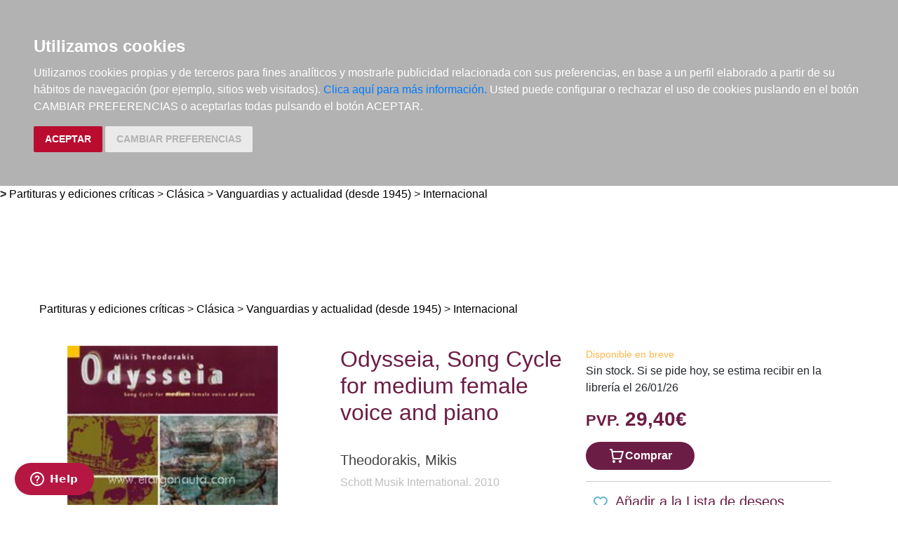

--- FILE ---
content_type: text/html; charset=utf-8
request_url: https://www.elargonauta.com/partituras-y-ediciones-criticas/odysseia-song-cycle-for-medium-female-voice-and-piano/979-0-001-17369-8/
body_size: 10092
content:
<!DOCTYPE html>
<html lang="en">

<head>
  <title>Partituras y ediciones críticas · Odysseia, Song Cycle for medium female voice and piano ·  Theodorakis, Mikis:  Schott Musik International -979-0-001-17369-8 · El Argonauta. La librería de la música.</title>
  <meta charset="utf-8">
  <meta name="viewport" content="width=device-width, initial-scale=1">
  <link rel="shortcut icon" type="image/png" href="/static/favicon.ico" />
  
<meta name="description" content="Odysseia, Song Cycle for medium female voice and piano Edición de / Edited by: Schmiedt, Henning CONTENIDO: I Beside the Sea II The Song of the Companions III Shipwreck IV Song of the Sirens V In the Underworld VI To ..." />
<meta name="keywords" content="libros música, libros de música ,partituras, Partituras y ediciones críticas, Odysseia, Song Cycle for medium female voice and piano,    Internacional, , 979-0-001-17369-8" />
<meta name="title" content="Odysseia, Song Cycle for medium female voice and piano" />

<meta property="og:site_name" content="El Argonauta la librería de la música" />
<meta property="og:title" content="Odysseia, Song Cycle for medium female voice and piano. Theodorakis, Mikis" />
<meta property="og:type" content="book" />
<meta property="og:url" content="http://www.elargonauta.com/partituras-y-ediciones-criticas/odysseia-song-cycle-for-medium-female-voice-and-piano/979-0-001-17369-8/" />
<meta property="og:image" content="http://www.elargonauta.com/static/img/portadas/70697.jpg" />
<meta property="og:description" content="Odysseia, Song Cycle for medium female voice and piano Edición de / Edited by: Schmiedt, ..." />



  <link rel="stylesheet" type="text/css" href="/static/css/bootstrap/bootstrap.css" media="screen" />
  <link href="/static/css/main.css?id=124" rel="stylesheet" type="text/css" />
  
  

  <script type="text/javascript" src="/static/js/new/bootstrap/jquery.min.js"></script>
  <script type="text/javascript" src="/static/js/new/bootstrap/popper.min.js"></script>
  <script type="text/javascript" src="/static/js/new/bootstrap/bootstrap.min.js"></script>
  <script type="text/javascript" src="/static/js/new/carro20.js"></script>
  <script type="text/javascript" src="/static/js/new/app.js"></script>
  <script type="text/javascript" src="/static/autocomplete_light/autocomplete.js"></script>
  <script type="text/javascript" src="/static/autocomplete_light/jquery.init.js"></script>
  <script type="text/javascript" src="/static/autocomplete_light/autocomplete.init.js"></script>

  <!-- Inicio del script del widget de Zendesk -->
  <script id="ze-snippet" src="https://static.zdassets.com/ekr/snippet.js?key=web_widget/elargonauta.zendesk.com" async></script>
  <!-- Fin del script del widget de Zendesk -->

  
<style>
  ul.descargas {
    margin-left: 160px;
    list-style-image: url('/static/img/download.png');
  }

  .info_adicional {
    margin-left: 120px;
    margin-top: 12px;
  }
</style>

<script>
  $(document).ready(function () {
    $('.button-modal').click(function (e) {
      $('#ModalImages img').attr('src', $(this).attr('data-img-url'));
    });
  });
</script>

<script src="https://www.google.com/recaptcha/api.js"></script>



  <script type="text/javascript" src="/static/js/cookie-consent.js"></script>

  <script type="text/javascript">
    document.addEventListener('DOMContentLoaded', function () {
      cookieconsent.run({ "notice_banner_type": "headline", "consent_type": "express", "palette": "dark", "language": "es", "website_name": "elargonauta.com", "cookies_policy_url": "https:\/\/elargonauta.com\/politica-cookies\/", "debug": "false", "demo": "false", "change_preferences_selector": "#changePreferences" });
    });
  </script>

  <!-- google analitycs -->
  <!-- Google tag (gtag.js) --> <script async src="https://www.googletagmanager.com/gtag/js?id=G-BBQM5PPN11"></script><script> window.dataLayer = window.dataLayer || []; function gtag(){dataLayer.push(arguments);} gtag('js', new Date()); gtag('config', 'G-BBQM5PPN11'); </script>
  <script type="text/javascript">
    var _gaq = _gaq || [];
    _gaq.push(['_setAccount', 'UA-1104927-1']);
    _gaq.push(['_trackPageview']);
    (function () {
      var ga = document.createElement('script'); ga.type = 'text/javascript'; ga.async = true;
      ga.src = ('https:' == document.location.protocol ? 'https://ssl' : 'http://www') + '.google-analytics.com/ga.js';
      var s = document.getElementsByTagName('script')[0]; s.parentNode.insertBefore(ga, s);
    })();
  </script>
  <!-- google analitycs -->

</head>


<body>

  






<header class="header">

  <nav class="menu">

    <div id="togglerMenu" class="menu__list">
      <a id="togglerMenu" class="close mobile" href="javascript:void(0);" onclick="toggleClass()">
        <h3>MENÚ</h3><img class="menu__icon" src="/static/img/icons/ic_close.svg" alt="">
      </a>

      
      

<ul>
  
  <li class="menu__item "><a class="" href="/libros/">Libros</a></li>
  
  <li class="menu__item "><a class="" href="/metodos-y-ejercicios/">Métodos y ejercicios</a></li>
  
  <li class="menu__item "><a class="" href="/partituras-y-ediciones-criticas/">Partituras y ediciones críticas</a></li>
  
  <li class="menu__item "><a class="" href="/revistas/">Revistas</a></li>
  
  <li class="menu__item "><a class="" href="/cds-y-dvds/">CDs y DVDs</a></li>
  
  <li class="menu__item "><a class="" href="/material-complementario/">Material complementario</a></li>
  

  <li class="menu__item "><a class="" href="/libros/novedades/">Novedades</a></li>
  <li class="menu__item "><a class="" href="/noticias/">Noticias</a></li>

  
  
  <li class="menu__item "><a class="" href="/compras-institucionales-conservatorios-universidades-centros-de-enseñanza-bibliotecas-archivos/">Compras institucionales</a></li>
  

  

</ul>

    </div>
  </nav>

  <div class="menu__utils">

    <div class="wrapper grid">
      <div>
        <a href="/"><img class="logo" src="/static/img/logo_20.png" alt="logo">
        </a>
      </div>

      <div class="utils">

        <div class="langs">
          
          

          <a href="#" onclick="toggler('langs');"><span class="text-uppercase current_lang">es</span></a>
          <ul id="langs" class="iconos">
            
            <li class="lang">
              <a href="#" onclick="document.getElementById('langForm_es').submit();" title="spanish">
                <span class="text-uppercase">spanish</span>
              </a>
              <form action="/i18n/setlang/" method="post" id="langForm_es">
                <input type='hidden' name='csrfmiddlewaretoken' value='9CyGDPDop9KsKWdd7gDpsfTunp4sK047N6kUIQjweYF1xLdu61WpLTbfQ9EmTkH9' />
                <input name="next" type="hidden" value="" />
                <input name="language" type="hidden" value="es" />
              </form>
            </li>
            
            <li class="lang">
              <a href="#" onclick="document.getElementById('langForm_en').submit();" title="english">
                <span class="text-uppercase">english</span>
              </a>
              <form action="/i18n/setlang/" method="post" id="langForm_en">
                <input type='hidden' name='csrfmiddlewaretoken' value='9CyGDPDop9KsKWdd7gDpsfTunp4sK047N6kUIQjweYF1xLdu61WpLTbfQ9EmTkH9' />
                <input name="next" type="hidden" value="" />
                <input name="language" type="hidden" value="en" />
              </form>
            </li>
            
        </div>

        

<!-- get_cart_header -->
<div id="search_header" class="menu__item">
  <a class="mobile" href="#" onclick="toggler('search_content');">
    <img src="/static/img/icons/ic_search-light.svg" alt="search button" class="menu__icon"></a>

  <div id="search_content" class="search_content menu_collapsible">
    

    <form action="/libros/" id="buscar" method="get" class="form">

      

      <input type="text" name="texto" id="id_texto" required placeholder="Buscar por título, autor, editorial o ISBN" class="form--control form-search" maxlength="250" />

      

      <input type="hidden" name="action" value="busqueda_rapida">
      <button type="submit" class="search-button"><img style="margin-top:5px" class="menu-icon" src="/static/img/icons/ic_search-light.svg" alt="search button"></button>


      

    </form>

    

  </div>
</div>

        

<!-- get_cart_header -->
<div id="user_header" class="menu__item">
	<a href="#" onclick="toggler('user_content');">
		<img class="menu__icon" src="/static/img/icons/ic_user-light.svg" alt="user" />
	</a>

	<div id="user_content" class="iconos menu_collapsible">
		<div class="wrapper">
			
			<form class="user--form" action="/cart/zonaclientes/" method="post">
				<input type='hidden' name='csrfmiddlewaretoken' value='9CyGDPDop9KsKWdd7gDpsfTunp4sK047N6kUIQjweYF1xLdu61WpLTbfQ9EmTkH9' />
				<input class="form--control" type="email" placeholder="Email" aria-label="text" name="email" />
				<input class="form--control" type="password" placeholder="Contraseña" aria-label="text" name="password" />
				<button class="btn btn--primary" type="submit">
					Entrar en Mi cuenta
				</button>
				<br>
				<a href="/cart/new_customer/" class="btn btn--secondary register">
					¿No tienes cuenta? Regístrate</a>
			</form>
			
		</div>
	</div>
</div>

        <div id="wishlist" class="menu__item web">
          <a href="/wishlist/mislistas/">
            <img class="menu__icon" src="/static/img/icons/ic_heart-light.svg" alt="wishlist">
          </a>
        </div>

        



<script>
	$(document).ready(function () {
		/* Actualiza el carro */
		$('.UpdateCart').on('submit change', function (event) {
			event.preventDefault();
			var destino = $(this).attr('destino');
			var url = "/cart/" + destino + "/";
			// AJAX request
			$.ajax({
				url: url,
				type: 'post',
				data: $(this).serialize(),
				success: function (response) {

					if (destino == "update_cart_ajax") {
						$('.modal-content').html(response);
						$('#modal_cart').modal('show');
					}
					if (destino == "get_cart_ajax") {
						$("#cart_header").html(response);
						$("#cart_content").css("display", "block");
					}
				}
			});
		});
	});

</script>

<!-- get_cart_header -->
<div id="cart_header" class="menu__item">
	<a onclick="mostrar_filtros()">
		<div class="length">0</div>
		<img class="menu__icon" src="/static/img/icons/ic_shopping-cart-light.svg" alt="Su pedido">
	</a>

	<div id="overlay" onclick="ocultar_filtros()"></div>

	<div id="cart_content">

		<span><input type='hidden' name='csrfmiddlewaretoken' value='9CyGDPDop9KsKWdd7gDpsfTunp4sK047N6kUIQjweYF1xLdu61WpLTbfQ9EmTkH9' /></span>

		<ul class="cart__list wrapper">


			<a class="close" href="#" onclick="ocultar_filtros()">
				<h3>Tu pedido</h3> <img class="menu__icon" src="/static/img/icons/ic_close.svg" alt="">
			</a>


			
			<h3 class="empty-cart">Tu carro de la compra está vacío</h3>
			

		</ul>
	</div>

</div>

        <div class="mobile menu__item" href="javascript:void(0);" onclick="toggleClass()"><img class="menu__icon" src="/static/img/icons/ic_menu.svg" alt=""></div>

      </div>
    </div>

  </div>
</header>


  
<b class="slash"><span> &gt; </span></b>
<span></span><a href="/partituras-y-ediciones-criticas">Partituras y ediciones críticas</a><span> > </span><a href="/partituras-y-ediciones-criticas/clasica/">Clásica</a><span> > </span><a href="/partituras-y-ediciones-criticas/clasica/vanguardias-y-actualidad-desde-1945/">Vanguardias y actualidad (desde 1945)</a><span> > </span><a href="/partituras-y-ediciones-criticas/clasica/vanguardias-y-actualidad-desde-1945/internacional/">Internacional</a><span>  </span>


  <main class="main">
    


<!---------------------NUEVO--------------------->
<section class="wrapper" itemscope="" itemtype="http://schema.org/Book">

  
  <div class="topics">
    <span>
      <ul>
        <li><span></span><a href="/partituras-y-ediciones-criticas">Partituras y ediciones críticas</a><span> > </span><a href="/partituras-y-ediciones-criticas/clasica/">Clásica</a><span> > </span><a href="/partituras-y-ediciones-criticas/clasica/vanguardias-y-actualidad-desde-1945/">Vanguardias y actualidad (desde 1945)</a><span> > </span><a href="/partituras-y-ediciones-criticas/clasica/vanguardias-y-actualidad-desde-1945/internacional/">Internacional</a><span>  </span></li> 
      </ul>
    </span>
  </div>
  

  <article class="detail grid">

    <div class="detail__img">

      <div class="img__container">
        
        <img class="img" id="principal" itemprop="image" src="/media/img/portadas/70697.jpg" alt="Odysseia, Song Cycle for medium female voice and piano. 9790001173698" title="Odysseia, Song Cycle for medium female voice and piano. 9790001173698" />
        

        

        <div class="tags">
          
          
        </div>


        <div class="toolbar text-left" style="margin-top: 24px;">
          <!-- estado stock -->
          

          


          
          <div class="info_adicional" style="margin-left:0px">
            

            
            <a href="/media/pdf/muestra_70697_1.pdf" target="_blank"><img src="/static/img/icons/ic_download.svg" alt=""> muestra</a>
            
            
          </div>
          


          <script type="text/javascript" src="//books.google.com/books/previewlib.js"></script>
          <script type="text/javascript">
            GBS_setLanguage('es');
            GBS_insertPreviewButtonPopup('ISBN:979-0-001-17369-8');
          </script>
        </div>
      </div>

    </div>

    <div class="detail__info">

      <div class="sides">
        <div>

          <h1 class="title" itemprop="headline" style="text-align: left;"> Odysseia, Song Cycle for medium female voice and piano </h1>

          

          
          
          <a href="/autores/theodorakis-mikis/12973/">
            <h3 class="author" itemprop="author">Theodorakis, Mikis
            </h3>
          </a>
          
          

          
          <a class="editorial" href="/editoriales/schott-musik-international/3972/" itemprop="publisher">Schott Musik International. 2010</a>
          


          
          
          <br /><strong>Instrumento: </strong>
          <div class="topics">
            <span>
              <ul>
                <li><b class="slash first"><span></span></b><a href="/partituras-y-ediciones-criticas/instrumentos/voz/880000/">Voz</a><b class="slash"><span> / </span></b><a href="/partituras-y-ediciones-criticas/instrumentos/voz/mezzosopranobaritono/883000/">Mezzosoprano/Barítono</a><b class="slash"><span> / </span></b><a href="/partituras-y-ediciones-criticas/instrumentos/voz/mezzosopranobaritono/con-teclado/883020/">Con teclado</a><b class="slash"><span> / </span></b></li>
              </ul>
            </span>
          </div>
          
          

          <br />
          


<div class="datasheet">
  <h3 class="title">Ficha técnica</h3>
  <ul class="list">
    
    <li><span class="item__title"><strong>EAN: </strong>
      </span><span itemprop="isbn">9790001173698</span>
    </li>
    
    
    <li><span class="item__title"><strong>ISBN:
        </strong></span>979-0-001-17369-8</li>
    
    
    
    <li><strong>Código del editor: </strong>ED 20929</li>
    
    
    
    <li><span class="item__title"><strong>Editorial:
        </strong></span><a class="" href="/editoriales/schott-musik-international/3972/" itemprop="publisher">Schott Musik International</a></li>
    
    
    <li><span class="item__title"><strong>Fecha de edición:
        </strong></span>2010</li>
    
    
    <li><span class="item__title"><strong>Encuadernación:
        </strong></span>Rústica</li>
    

    

    
    <li><span class="item__title"><strong>Idioma:</strong></span>
      griegos griegas
    </li>
    

    
    
    <li><span class="list-title"><strong>Nº páginas: </strong></span><span itemprop="numberOfPages">80</span>
    </li>
    

  </ul>
</div>

          <!-- valoracion -->
          <div class="rating">
            
            <img class="img" src="/static/img/0.svg" alt="valoración" />
            

            <a href="/libros/70697/comentar/">Comenta y valora este libro</a>
          </div>
          <!-- valoracion -->

        </div>

        <div class="detail__aside">

          <!-- pvp,compra,estado -->
          <div>
            <!-- estado stock -->
            <div class="disponibilidad">

              <div class="availability">
                <p class="naranja">Disponible en breve</p>
                
                Sin stock. Si se pide hoy, se estima recibir en la librería el 26/01/26
                
                <br>
                
              </div>
            </div>
            <!-- estado stock -->

            

            
            <h2 class="pvp">
              <strong><small>PVP.</small> 29,40€</strong>
            </h2>
            
          </div>

          <!-- comprar/ver compra -->
          
          
          


<form id="AddToCart" action="/cart/add_to_cart_ajax/" method="post" class="AddToCart btn__comprar--form">
	<input type='hidden' name='csrfmiddlewaretoken' value='9CyGDPDop9KsKWdd7gDpsfTunp4sK047N6kUIQjweYF1xLdu61WpLTbfQ9EmTkH9' />
	<input type="hidden" name="object_id" value="70697">
	<input type="hidden" name="content_type" value="15">
	<input type="hidden" name="referencia" value="70697">
	
	<input type="hidden" name="cantidad" value="1">
	
	<input type="hidden" name="descripcion" value="Odysseia, Song Cycle for medium female voice and piano">
	<input type="hidden" name="referer" value="">
	<button type="submit" name="add_to_cart" value="comprar" class="btn btn--primary" style="display: flex; justify-content: center; gap: 16px;"> <img class="icon" src="/static/img/icons/ic_shopping-cart-light.svg" alt="" style="height: 24px; width: auto;"><strong>
			Comprar
		</strong></button>
</form>
          

          
          <!-- comprar/ver compra -->

          
          <!-- comprar/ver compra -->
          <hr>
          <!-- wishlist -->
          <h3><span> <form id="form_wishlist" action="/wishlist/addtolist/" method="post" class="wishlist">
	<input type='hidden' name='csrfmiddlewaretoken' value='9CyGDPDop9KsKWdd7gDpsfTunp4sK047N6kUIQjweYF1xLdu61WpLTbfQ9EmTkH9' />
	<input type="hidden" name="item" value="70697">
	<input type="hidden" name="referer" value="/partituras-y-ediciones-criticas/odysseia-song-cycle-for-medium-female-voice-and-piano/979-0-001-17369-8/">
	<button class="btn" type="submit" name="anadir" value="Add to my Wishlist" title="Add to my Wishlist"><img src="/static/img/icons/ic_heart.svg" class="corazon"></button>
</form></span>Añadir a la Lista de deseos</h3>
          <!-- wishlist -->
        </div>

      </div>


      <!-- resumen -->
      <section class="infotabs">
        

<ul class="nav--pills">
  <li class="tablink current--panel" onclick="openLink(event, 'tab_resume')">
    <h3>Descripción</h3>
  </li>
  
  
  
  <li class="tablink" onclick="openLink(event, 'tab_descarga')">
    <h3>Material de descarga</h3>
  </li>
  
</ul>


<div class="tabcontent">

  <div class="tabpanel" id="tab_resume">
    
    <p class="descripcion">
      <p>Odysseia, Song Cycle for medium female voice and piano</p>

<p>Edición de / Edited by: Schmiedt, Henning</p>

<p>CONTENIDO: </p>

<p>I Beside the Sea<br />II The Song of the Companions<br />III Shipwreck<br />IV Song of the Sirens<br />V In the Underworld<br />VI To Calypso<br />VII Beautiful Helen<br />VIII Circe<br />IX Like a Beast<br />X The Love God<br />XI Sea Witch<br />XII To Nausica<br />XIII Penelope?s Song<br />XIV Without Identity</p>
    </p>
    
  </div>

  

  

  
  <div style="display:none" class="tabpanel" id="tab_descarga">

    <div>

      


      

    </div>

  </div>
  

</div>
        <hr>
      </section>
      <!-- resumen -->

      <!-- redes sociales -->
      <hr>
      <div class="fb-like-box" data-href="http://www.facebook.com/elargonauta" data-width="263" data-height="260" data-show-faces="true" data-stream="false" data-header="false"></div>
      <!-- redes sociales -->

      <!-- redes sociales -->
      <div class="social">

        <script>(function (d, s, id) {
            var js;
            fjs = d.getElementsByTagName(s)[0];
            if (d.getElementById(id)) return;
            js = d.createElement(s); js.id = id;
            js.src = "//connect.facebook.net/es_LA/sdk.js#xfbml=1&version=v2.8";
            fjs.parentNode.insertBefore(js, fjs);
          }(document, 'script', 'facebook-jssdk'));
        </script>

        <h3 class="title">Compartir en:</h3>

        <ul class="social__list">
          <li class="facebook">
            <a href="https://www.facebook.com/sharer/sharer.php?u=%20https%3A//www.elargonauta.com//partituras-y-ediciones-criticas/odysseia-song-cycle-for-medium-female-voice-and-piano/979-0-001-17369-8/&amp;t=Odysseia%2C%20Song%20Cycle%20for%20medium%20female%20voice%20and%20piano" onclick="socialWindow(this.href); return false;"><img src="/static/img/icons/ic_facebook.svg" alt="icon facebook"></a>
          </li>

          <li class="twitter"><a href="http://twitter.com/intent/tweet?url=%20https%3A//www.elargonauta.com//partituras-y-ediciones-criticas/odysseia-song-cycle-for-medium-female-voice-and-piano/979-0-001-17369-8/&text=Odysseia%2C%20Song%20Cycle%20for%20medium%20female%20voice%20and%20piano%20%7C%20Theodorakis%2C%20Mikis" onclick="socialWindow(this.href); return false;"><img src="/static/img/icons/ic_twitter.svg" alt="icon twitter"></a>
          </li>
        </ul>
        <!-- redes sociales -->
      </div>

    </div>

  </article>

  <div class="home__section">
    <!-- otros libros del mismo autor -->
    
    <div>
      <h2>Otros libros del mismo autor</h2>
    </div>

    <ul class="list">
      
      



<li class="item">
  <div>

    <div class="item__img">
      <a class="img__container" href="/partituras-y-ediciones-criticas/three-songs-for-guitar-separate-edition/979-0-001-20525-2/ ">
        
        <img class="img" itemprop="image" src="/media/img/portadas/136748.jpg" alt="Three songs, for guitar, Separate edition" />
        

        <div class="tags">
          
          
        </div>
      </a>

      

    </div>


    <div class="item__text">

      <div class="toolbar hidden-xs d-flex">

        

        

        

        

        <!-- google books preview -->
        <p id="979-0-001-20525-2"></p>
        <!-- google books preview -->
      </div>

      <a href="/partituras-y-ediciones-criticas/three-songs-for-guitar-separate-edition/979-0-001-20525-2/">
        <h3 class="item__text--title">
          Three songs, for guitar, Separate edition
        </h3>
      </a>

      <h3 class="item__text--subtitle"></h3>

      <h3 class="item__text--author">
        
        <a href="/autores/theodorakis-mikis/12973/"> Theodorakis, Mikis </a>
        
      </h3>

      <div class="availability">
        <p class="naranja">Disponible en breve</p>
        
        Sin stock. Si se pide hoy, se estima recibir en la librería el 26/01/26
        
        <br>
        
      </div>

      

    </div>
  </div>

  <div class="item__text pvp">
    
    <h3 class="item__text--pvp"><small> PVP. </small>17,30€</h3>
    

    
    


<form id="AddToCart" action="/cart/add_to_cart_ajax/" method="post" class="AddToCart btn__comprar--form">
	<input type='hidden' name='csrfmiddlewaretoken' value='9CyGDPDop9KsKWdd7gDpsfTunp4sK047N6kUIQjweYF1xLdu61WpLTbfQ9EmTkH9' />
	<input type="hidden" name="object_id" value="136748">
	<input type="hidden" name="content_type" value="15">
	<input type="hidden" name="referencia" value="136748">
	
	<input type="hidden" name="cantidad" value="1">
	
	<input type="hidden" name="descripcion" value="Three songs, for guitar, Separate edition">
	<input type="hidden" name="referer" value="">
	<button type="submit" name="add_to_cart" value="comprar" class="btn btn--primary" style="display: flex; justify-content: center; gap: 16px;"> <img class="icon" src="/static/img/icons/ic_shopping-cart-light.svg" alt="" style="height: 24px; width: auto;"><strong>
			Comprar
		</strong></button>
</form>
    
</li>
      
      



<li class="item">
  <div>

    <div class="item__img">
      <a class="img__container" href="/partituras-y-ediciones-criticas/two-songs-for-voice-and-guitar-separate-edition/979-0-001-20520-7/ ">
        
        <img class="img" itemprop="image" src="/media/img/portadas/136838.jpg" alt="Two Songs, for voice and guitar, Separate edition" />
        

        <div class="tags">
          
          
        </div>
      </a>

      

    </div>


    <div class="item__text">

      <div class="toolbar hidden-xs d-flex">

        

        

        

        

        <!-- google books preview -->
        <p id="979-0-001-20520-7"></p>
        <!-- google books preview -->
      </div>

      <a href="/partituras-y-ediciones-criticas/two-songs-for-voice-and-guitar-separate-edition/979-0-001-20520-7/">
        <h3 class="item__text--title">
          Two Songs, for voice and guitar, Separate edition
        </h3>
      </a>

      <h3 class="item__text--subtitle"></h3>

      <h3 class="item__text--author">
        
        <a href="/autores/theodorakis-mikis/12973/"> Theodorakis, Mikis </a>
        
      </h3>

      <div class="availability">
        <p class="naranja">Disponible en breve</p>
        
        Sin stock. Si se pide hoy, se estima recibir en la librería el 26/01/26
        
        <br>
        
      </div>

      

    </div>
  </div>

  <div class="item__text pvp">
    
    <h3 class="item__text--pvp"><small> PVP. </small>17,30€</h3>
    

    
    


<form id="AddToCart" action="/cart/add_to_cart_ajax/" method="post" class="AddToCart btn__comprar--form">
	<input type='hidden' name='csrfmiddlewaretoken' value='9CyGDPDop9KsKWdd7gDpsfTunp4sK047N6kUIQjweYF1xLdu61WpLTbfQ9EmTkH9' />
	<input type="hidden" name="object_id" value="136838">
	<input type="hidden" name="content_type" value="15">
	<input type="hidden" name="referencia" value="136838">
	
	<input type="hidden" name="cantidad" value="1">
	
	<input type="hidden" name="descripcion" value="Two Songs, for voice and guitar, Separate edition">
	<input type="hidden" name="referer" value="">
	<button type="submit" name="add_to_cart" value="comprar" class="btn btn--primary" style="display: flex; justify-content: center; gap: 16px;"> <img class="icon" src="/static/img/icons/ic_shopping-cart-light.svg" alt="" style="height: 24px; width: auto;"><strong>
			Comprar
		</strong></button>
</form>
    
</li>
      
      



<li class="item">
  <div>

    <div class="item__img">
      <a class="img__container" href="/partituras-y-ediciones-criticas/zorbas-dance-syrtaki-for-2-pianos-score-and-parts/979-0-001-20578-8/ ">
        
        <img class="img" itemprop="image" src="/media/img/portadas/137168.jpg" alt="Zorba?s Dance, Syrtaki, for 2 pianos, Score and parts" />
        

        <div class="tags">
          
          
        </div>
      </a>

      

    </div>


    <div class="item__text">

      <div class="toolbar hidden-xs d-flex">

        

        

        

        

        <!-- google books preview -->
        <p id="979-0-001-20578-8"></p>
        <!-- google books preview -->
      </div>

      <a href="/partituras-y-ediciones-criticas/zorbas-dance-syrtaki-for-2-pianos-score-and-parts/979-0-001-20578-8/">
        <h3 class="item__text--title">
          Zorba?s Dance, Syrtaki, for 2 pianos, Score and parts
        </h3>
      </a>

      <h3 class="item__text--subtitle"></h3>

      <h3 class="item__text--author">
        
        <a href="/autores/theodorakis-mikis/12973/"> Theodorakis, Mikis </a>
        
      </h3>

      <div class="availability">
        <p class="naranja">Disponible en breve</p>
        
        Sin stock. Si se pide hoy, se estima recibir en la librería el 26/01/26
        
        <br>
        
      </div>

      

    </div>
  </div>

  <div class="item__text pvp">
    
    <h3 class="item__text--pvp"><small> PVP. </small>25,50€</h3>
    

    
    


<form id="AddToCart" action="/cart/add_to_cart_ajax/" method="post" class="AddToCart btn__comprar--form">
	<input type='hidden' name='csrfmiddlewaretoken' value='9CyGDPDop9KsKWdd7gDpsfTunp4sK047N6kUIQjweYF1xLdu61WpLTbfQ9EmTkH9' />
	<input type="hidden" name="object_id" value="137168">
	<input type="hidden" name="content_type" value="15">
	<input type="hidden" name="referencia" value="137168">
	
	<input type="hidden" name="cantidad" value="1">
	
	<input type="hidden" name="descripcion" value="Zorba?s Dance, Syrtaki, for 2 pianos, Score and parts">
	<input type="hidden" name="referer" value="">
	<button type="submit" name="add_to_cart" value="comprar" class="btn btn--primary" style="display: flex; justify-content: center; gap: 16px;"> <img class="icon" src="/static/img/icons/ic_shopping-cart-light.svg" alt="" style="height: 24px; width: auto;"><strong>
			Comprar
		</strong></button>
</form>
    
</li>
      
      



<li class="item">
  <div>

    <div class="item__img">
      <a class="img__container" href="/partituras-y-ediciones-criticas/suite-no-1-ast-61-for-piano-and-orchestra-reduction-for-2-pianos/979-0-001-16126-8/ ">
        
        <img class="img" src="/static/img/no-preview.jpg" alt="Suite no. 1 AST 61, for piano and orchestra, reduction for 2 pianos" />
        

        <div class="tags">
          
          
        </div>
      </a>

      

    </div>


    <div class="item__text">

      <div class="toolbar hidden-xs d-flex">

        

        

        

        
        <div class="info_adicional" style="margin-left:0px">
          
          <img src="/static/img/icons/ic_download.svg" alt="">
          
        </div>
        

        <!-- google books preview -->
        <p id="979-0-001-16126-8"></p>
        <!-- google books preview -->
      </div>

      <a href="/partituras-y-ediciones-criticas/suite-no-1-ast-61-for-piano-and-orchestra-reduction-for-2-pianos/979-0-001-16126-8/">
        <h3 class="item__text--title">
          Suite no. 1 AST 61, for piano and orchestra, reduction for 2 pianos
        </h3>
      </a>

      <h3 class="item__text--subtitle"></h3>

      <h3 class="item__text--author">
        
        <a href="/autores/theodorakis-mikis/12973/"> Theodorakis, Mikis </a>
        
      </h3>

      <div class="availability">
        <p class="naranja">Disponible en breve</p>
        
        Sin stock. Si se pide hoy, se estima recibir en la librería el 26/01/26
        
        <br>
        
        <p style="color: #62c04f;"><strong>¡GASTOS DE ENVÍO GRATIS!</strong></p>
        
      </div>

      

    </div>
  </div>

  <div class="item__text pvp">
    
    <h3 class="item__text--pvp"><small> PVP. </small>47,20€</h3>
    

    
    


<form id="AddToCart" action="/cart/add_to_cart_ajax/" method="post" class="AddToCart btn__comprar--form">
	<input type='hidden' name='csrfmiddlewaretoken' value='9CyGDPDop9KsKWdd7gDpsfTunp4sK047N6kUIQjweYF1xLdu61WpLTbfQ9EmTkH9' />
	<input type="hidden" name="object_id" value="74997">
	<input type="hidden" name="content_type" value="15">
	<input type="hidden" name="referencia" value="74997">
	
	<input type="hidden" name="cantidad" value="1">
	
	<input type="hidden" name="descripcion" value="Suite no. 1 AST 61, for piano and orchestra, reduction for 2 pianos">
	<input type="hidden" name="referer" value="">
	<button type="submit" name="add_to_cart" value="comprar" class="btn btn--primary" style="display: flex; justify-content: center; gap: 16px;"> <img class="icon" src="/static/img/icons/ic_shopping-cart-light.svg" alt="" style="height: 24px; width: auto;"><strong>
			Comprar
		</strong></button>
</form>
    
</li>
      
      
    </ul>
  </div>

  <div>
    <h2>Otros productos recomendados</h2>
  </div>
  <ul class="list">
    






<li class="item">
  <div>

    <div class="item__img">
      <a class="img__container" href="/partituras-y-ediciones-criticas/holy-night-christmas-cantata-for-speakers-2-tenors-2-baritones-2-basses-1-zither-1-harp-6-sleigh-bells-vocal-and-performing-score/979-0-001-16425-2/ ">
        
        <img class="img" itemprop="image" src="/media/img/portadas/128948.jpg" alt="Holy Night, Christmas cantata, for speakers, 2 tenors, 2 baritones, 2 basses, 1 zither, 1 harp, 6 sleigh bells, Vocal and performing score" />
        

        <div class="tags">
          <img class="new-icon" src="/static/img/icons/ic_novedad.svg">
          
        </div>
      </a>

      

    </div>


    <div class="item__text">

      <div class="toolbar hidden-xs d-flex">

        

        

        

        

        <!-- google books preview -->
        <p id="979-0-001-16425-2"></p>
        <!-- google books preview -->
      </div>

      <a href="/partituras-y-ediciones-criticas/holy-night-christmas-cantata-for-speakers-2-tenors-2-baritones-2-basses-1-zither-1-harp-6-sleigh-bells-vocal-and-performing-score/979-0-001-16425-2/">
        <h3 class="item__text--title">
          Holy Night, Christmas cantata, for speakers, 2 tenors, 2 baritones, 2 basses, 1 zither, 1 harp, 6 sleigh bells, Vocal and performing score
        </h3>
      </a>

      <h3 class="item__text--subtitle"></h3>

      <h3 class="item__text--author">
        
        <a href="/autores/hiller-wilfried/20402/"> Hiller, Wilfried </a>
        
      </h3>

      <div class="availability">
        <p class="naranja">Disponible en breve</p>
        
        Sin stock. Si se pide hoy, se estima recibir en la librería el 26/01/26
        
        <br>
        
        <p style="color: #62c04f;"><strong>¡GASTOS DE ENVÍO GRATIS!</strong></p>
        
      </div>

      

    </div>
  </div>

  <div class="item__text pvp">
    
    <h3 class="item__text--pvp"><small> PVP. </small>45,50€</h3>
    

    
    


<form id="AddToCart" action="/cart/add_to_cart_ajax/" method="post" class="AddToCart btn__comprar--form">
	<input type='hidden' name='csrfmiddlewaretoken' value='9CyGDPDop9KsKWdd7gDpsfTunp4sK047N6kUIQjweYF1xLdu61WpLTbfQ9EmTkH9' />
	<input type="hidden" name="object_id" value="128948">
	<input type="hidden" name="content_type" value="15">
	<input type="hidden" name="referencia" value="128948">
	
	<input type="hidden" name="cantidad" value="1">
	
	<input type="hidden" name="descripcion" value="Holy Night, Christmas cantata, for speakers, 2 tenors, 2 baritones, 2 basses, 1 zither, 1 harp, 6 sleigh bells, Vocal and performing score">
	<input type="hidden" name="referer" value="">
	<button type="submit" name="add_to_cart" value="comprar" class="btn btn--primary" style="display: flex; justify-content: center; gap: 16px;"> <img class="icon" src="/static/img/icons/ic_shopping-cart-light.svg" alt="" style="height: 24px; width: auto;"><strong>
			Comprar
		</strong></button>
</form>
    
</li>





<li class="item">
  <div>

    <div class="item__img">
      <a class="img__container" href="/partituras-y-ediciones-criticas/three-dances-arrangements-volume-ii-for-2-violins-viola-cello-double-bass-and-piano-score-and-parts/979-0-001-17830-3/ ">
        
        <img class="img" itemprop="image" src="/media/img/portadas/136717.jpg" alt="Three Dances, Arrangements (Volume II), for 2 violins, viola, cello, double bass and piano, Score and parts" />
        

        <div class="tags">
          <img class="new-icon" src="/static/img/icons/ic_novedad.svg">
          
        </div>
      </a>

      

    </div>


    <div class="item__text">

      <div class="toolbar hidden-xs d-flex">

        

        

        

        

        <!-- google books preview -->
        <p id="979-0-001-17830-3"></p>
        <!-- google books preview -->
      </div>

      <a href="/partituras-y-ediciones-criticas/three-dances-arrangements-volume-ii-for-2-violins-viola-cello-double-bass-and-piano-score-and-parts/979-0-001-17830-3/">
        <h3 class="item__text--title">
          Three Dances, Arrangements (Volume II), for 2 violins, viola, cello, double bass and piano, Score and parts
        </h3>
      </a>

      <h3 class="item__text--subtitle"></h3>

      <h3 class="item__text--author">
        
        <a href="/autores/zimmermann-bernd-alois/10797/"> Zimmermann, Bernd Alois </a>
        
      </h3>

      <div class="availability">
        <p class="naranja">Disponible en breve</p>
        
        Sin stock. Si se pide hoy, se estima recibir en la librería el 26/01/26
        
        <br>
        
        <p style="color: #62c04f;"><strong>¡GASTOS DE ENVÍO GRATIS!</strong></p>
        
      </div>

      

    </div>
  </div>

  <div class="item__text pvp">
    
    <h3 class="item__text--pvp"><small> PVP. </small>54,40€</h3>
    

    
    


<form id="AddToCart" action="/cart/add_to_cart_ajax/" method="post" class="AddToCart btn__comprar--form">
	<input type='hidden' name='csrfmiddlewaretoken' value='9CyGDPDop9KsKWdd7gDpsfTunp4sK047N6kUIQjweYF1xLdu61WpLTbfQ9EmTkH9' />
	<input type="hidden" name="object_id" value="136717">
	<input type="hidden" name="content_type" value="15">
	<input type="hidden" name="referencia" value="136717">
	
	<input type="hidden" name="cantidad" value="1">
	
	<input type="hidden" name="descripcion" value="Three Dances, Arrangements (Volume II), for 2 violins, viola, cello, double bass and piano, Score and parts">
	<input type="hidden" name="referer" value="">
	<button type="submit" name="add_to_cart" value="comprar" class="btn btn--primary" style="display: flex; justify-content: center; gap: 16px;"> <img class="icon" src="/static/img/icons/ic_shopping-cart-light.svg" alt="" style="height: 24px; width: auto;"><strong>
			Comprar
		</strong></button>
</form>
    
</li>





<li class="item">
  <div>

    <div class="item__img">
      <a class="img__container" href="/partituras-y-ediciones-criticas/piano-sonata-no-3-op-86-separate-edition/979-0-001-20529-0/ ">
        
        <img class="img" itemprop="image" src="/media/img/portadas/137096.jpg" alt="Piano Sonata No. 3 op. 86, Separate edition" />
        

        <div class="tags">
          <img class="new-icon" src="/static/img/icons/ic_novedad.svg">
          
        </div>
      </a>

      

    </div>


    <div class="item__text">

      <div class="toolbar hidden-xs d-flex">

        

        

        

        

        <!-- google books preview -->
        <p id="979-0-001-20529-0"></p>
        <!-- google books preview -->
      </div>

      <a href="/partituras-y-ediciones-criticas/piano-sonata-no-3-op-86-separate-edition/979-0-001-20529-0/">
        <h3 class="item__text--title">
          Piano Sonata No. 3 op. 86, Separate edition
        </h3>
      </a>

      <h3 class="item__text--subtitle"></h3>

      <h3 class="item__text--author">
        
        <a href="/autores/heucke-stefan/21121/"> Heucke, Stefan </a>
        
      </h3>

      <div class="availability">
        <p class="naranja">Disponible en breve</p>
        
        Sin stock. Si se pide hoy, se estima recibir en la librería el 26/01/26
        
        <br>
        
        <p style="color: #62c04f;"><strong>¡GASTOS DE ENVÍO GRATIS!</strong></p>
        
      </div>

      

    </div>
  </div>

  <div class="item__text pvp">
    
    <h3 class="item__text--pvp"><small> PVP. </small>54,40€</h3>
    

    
    


<form id="AddToCart" action="/cart/add_to_cart_ajax/" method="post" class="AddToCart btn__comprar--form">
	<input type='hidden' name='csrfmiddlewaretoken' value='9CyGDPDop9KsKWdd7gDpsfTunp4sK047N6kUIQjweYF1xLdu61WpLTbfQ9EmTkH9' />
	<input type="hidden" name="object_id" value="137096">
	<input type="hidden" name="content_type" value="15">
	<input type="hidden" name="referencia" value="137096">
	
	<input type="hidden" name="cantidad" value="1">
	
	<input type="hidden" name="descripcion" value="Piano Sonata No. 3 op. 86, Separate edition">
	<input type="hidden" name="referer" value="">
	<button type="submit" name="add_to_cart" value="comprar" class="btn btn--primary" style="display: flex; justify-content: center; gap: 16px;"> <img class="icon" src="/static/img/icons/ic_shopping-cart-light.svg" alt="" style="height: 24px; width: auto;"><strong>
			Comprar
		</strong></button>
</form>
    
</li>





<li class="item">
  <div>

    <div class="item__img">
      <a class="img__container" href="/partituras-y-ediciones-criticas/vanha-kirkko-petajavedella-the-old-church-at-petajavesi-version-for-2-pianos-performing-score/979-0-001-21671-5/ ">
        
        <img class="img" itemprop="image" src="/media/img/portadas/137873.jpg" alt="Vanha kirkko Petäjävedellä (The Old Church at Petäjävesi), Version for 2 pianos, Performing score" />
        

        <div class="tags">
          <img class="new-icon" src="/static/img/icons/ic_novedad.svg">
          
        </div>
      </a>

      

    </div>


    <div class="item__text">

      <div class="toolbar hidden-xs d-flex">

        

        

        

        

        <!-- google books preview -->
        <p id="979-0-001-21671-5"></p>
        <!-- google books preview -->
      </div>

      <a href="/partituras-y-ediciones-criticas/vanha-kirkko-petajavedella-the-old-church-at-petajavesi-version-for-2-pianos-performing-score/979-0-001-21671-5/">
        <h3 class="item__text--title">
          Vanha kirkko Petäjävedellä (The Old Church at Petäjävesi), Version for 2 pianos, Performing score
        </h3>
      </a>

      <h3 class="item__text--subtitle"></h3>

      <h3 class="item__text--author">
        
        <a href="/autores/mustonen-olli/21117/"> Mustonen, Olli </a>
        
      </h3>

      <div class="availability">
        <p class="naranja">Disponible en breve</p>
        
        Sin stock. Si se pide hoy, se estima recibir en la librería el 26/01/26
        
        <br>
        
        <p style="color: #62c04f;"><strong>¡GASTOS DE ENVÍO GRATIS!</strong></p>
        
      </div>

      

    </div>
  </div>

  <div class="item__text pvp">
    
    <h3 class="item__text--pvp"><small> PVP. </small>65,50€</h3>
    

    
    


<form id="AddToCart" action="/cart/add_to_cart_ajax/" method="post" class="AddToCart btn__comprar--form">
	<input type='hidden' name='csrfmiddlewaretoken' value='9CyGDPDop9KsKWdd7gDpsfTunp4sK047N6kUIQjweYF1xLdu61WpLTbfQ9EmTkH9' />
	<input type="hidden" name="object_id" value="137873">
	<input type="hidden" name="content_type" value="15">
	<input type="hidden" name="referencia" value="137873">
	
	<input type="hidden" name="cantidad" value="1">
	
	<input type="hidden" name="descripcion" value="Vanha kirkko Petäjävedellä (The Old Church at Petäjävesi), Version for 2 pianos, Performing score">
	<input type="hidden" name="referer" value="">
	<button type="submit" name="add_to_cart" value="comprar" class="btn btn--primary" style="display: flex; justify-content: center; gap: 16px;"> <img class="icon" src="/static/img/icons/ic_shopping-cart-light.svg" alt="" style="height: 24px; width: auto;"><strong>
			Comprar
		</strong></button>
</form>
    
</li>

  </ul>

</section>
<!---------------------NUEVO--------------------->



<!-- Modal -->
<div class="modal fade" id="ModalImages" tabindex="-1" aria-labelledby="MyModalImages" aria-hidden="true">
  <div class="modal-dialog">
    <div class="modal-content" style="width: 100%;max-height: 84vh;width: 600px;">
      <div class="modal-header">
        <button type="button" class="close" data-dismiss="modal" aria-label="Close" style=" padding: 16px; width: fit-content; display: block; border: none; background-color: white;">
          <span aria-hidden="true">&times;</span>
        </button>
      </div>
      <div class="modal-body">
        <img class="img img-fluid" src="#" />
      </div>
    </div>
  </div>
</div>




  </main>

  


<footer class="footer">
  <div class="wrapper">

    <ul class="menu">

      <li class="menu__item">
        <h3>El Argonauta</h3>
        <p>La librería de la música: especializada en libros, partituras y publicaciones relacionadas con la música.</p>

        <ul>
          <li><strong>Horario:</strong></li>
          <li><span>Lunes a Viernes, de 10:00h a 20:30h</span></li>
          <li><span>Sábados de 10:30h a 14:00h</span></li>
        </ul>
      </li>
      <li class="menu__item">
        <h3>Contacto</h3>
        <p><a target="_blank" href="https://goo.gl/maps/7bG5CEtGgHLSB3Qr6">C/ Fernández de los Ríos, 50. 28015 Madrid (España)</a>
        </p>

        <p><a href="tel:34915439441">(+34) 915 439 441</a>
        </p>

        <p><a href="mailto:info@elargonauta.com">info@elargonauta.com</a>
        </p>

        <div class="social">
          <a href="https://www.facebook.com/elargonauta/"><img class="icon" src="/static/img/icons/ic_facebook.svg" alt="enlace a facebook"></a>
          <a href="https://twitter.com/ElArgonautaLib/"><img class="icon" src="/static/img/icons/ic_twitter.svg" alt="enlace a twitter"></a>
          <a href="https://www.instagram.com/elargonautalib/?hl=es"><img class="icon" src="/static/img/icons/ic_instagram.svg" alt="enlace a instagram"></a>
          <a href="https://www.youtube.com/c/ElArgonautaLalibrer%C3%ADadelam%C3%BAsica/featured"><img class="icon" src="/static/img/icons/ic_youtube.svg" alt="enlace a youtube"></a>
        </div>
      </li>

      <div class="menu__item">
        <ul>
          <h3>Más información</h3>
          <li><a href="/quienessomos/">Conócenos</a></li>
          <li><a href="/politica-cookies/">Política de cookies</a></li>
          <li><a href="/condiciones-de-envio/">Condiciones de envío</a></li>
          <li><a href="/gastos_envio/">Gastos de envío</a></li>
          <li><i class="glyphicon glyphicon-chevron-right"></i><a href="https://www.google.com/maps/@40.4352976,-3.7105382,3a,75y,13.81h,75.68t/data=!3m6!1e1!3m4!1sE-Pr-EXAPXkAAAQvO1chmA!2e0!7i13312!8i6656" target="_blank">Visita virtual</a></li>
          <li><a href="/faq/">FAQ</a></li>
        </ul>
      </div>
      <li class="menu__item methods">
        <h3>Métodos de pago</h3>
        <div class="methods__list">
          <img src="/static/img/visa.svg" height="40" alt="logo visa">
          <img src="/static/img/mastercard.svg" height="40" alt="logo mastercard">
          <img src="/static/img/euro6000.svg" height="40" alt="logo euro6000">
          <img src="/static/img/paypal.svg" height="40" alt="logo paypal">
          <img src="/static/img/bizum.svg" height="40" alt="logo bizum">
          <img src="/static/img/devolucion.svg" height="40" alt="logo devolucion">
          <img src="/static/img/ssl.svg" height="40" alt="pago seguro garantizado">
        </div>

      </li>
      <li class="newsletter menu__item">
        



<!-- modulo izquierda "BOLETIN DE NOVEDADES" -->
<script src="https://www.google.com/recaptcha/api.js"></script>

<script>
window.onload = function() {
var $recaptcha = document.querySelector('#g-recaptcha-response');

if($recaptcha) {
$recaptcha.setAttribute("required", "required");
}
};
</script>

<form action="/boletines/" method="post" class="newsletter__form">
	<input type='hidden' name='csrfmiddlewaretoken' value='9CyGDPDop9KsKWdd7gDpsfTunp4sK047N6kUIQjweYF1xLdu61WpLTbfQ9EmTkH9' />
	<div>
		<h3>Suscríbete a nuestra newsletter</h3>
		<p>¿Quieres estar al tanto de las últimas novedades y eventos de la librería?</p>
	</div>

	<fieldset>

		<input type="text" name="email" required placeholder="Tu email aquí..." class="form--control" id="email" />

		<label for="email"> </label>

		<button type="submit" name="suscribirse" value="suscribirse" class="btn btn--primary">
    Suscribirme</button>
    <br/>
    <div style="flex-basis: 100%;text-align: left;">
      <br/>
      <input type="checkbox" name="condiciones" required id="form.condiciones.name" class="form--control" />
      <label style="display: inline;" for="email">He leido y acepto  la <a href="/politica-de-privacidad/" target="_blank" data-toggle="modal" data-target="#ModalPrivacidad" class="zoomContent">Información básica de privacidad</a>.
      </label>
    </div>
      <div>
      
      <div class="g-recaptcha mt-2 mb-2" data-sitekey="6LejiP4hAAAAALGf8zCuKe-rOKZQc1gqhQFbscAX"></div>
    </div>
	</fieldset>

</form>

  <!-- Modal -->
  <div id="ModalPrivacidad" class="modal fade" role="dialog">
    <div class="modal-dialog">
      <!-- Contenido del modal -->
      <div class="modal-content">
        <div class="modal-header">
          <button type="btn btn--primary" class="close" data-dismiss="modal">&times;</button>
        </div>
        <div class="modal-body">
          <h3>Política de privacidad</h3>
          <h4>Datos del responsable del tratamiento:</h4>
          <ul>
            <li>Identidad: El Argonauta, la librería de la música SL - NIF: B83816546 </li>
            <li>Dirección postal: C/ Fernández de los Ríos, nº 50, local, 28015 Madrid</li>
            <li>Teléfono: 915439441 - Correo electrónico: info@elargonauta.com</li>
          </ul>
          <p></p>
          <p>
			La finalidad de la recogida de sus datos es para poder atender su solicitud de información, sin cederlos a terceros, siendo responsable del tratamiento EL ARGONAUTA, LA LIBRERÍA DE LA MÚSICA, S.L. La legitimación se basa en su propio consentimiento, teniendo usted derecho a acceder, rectificar y suprimir los datos, así como otros derechos, tal y como se explica en la <a href="/politica-de-privacidad/" target="_blank">Política de Privacidad</a>.
          </p>
        </div>
      </div>
    </div>
  </div>

      </li>
    </ul>

    <ul class="menu">
      <li class="menu__item">

        <p>Hospedaje y desarrollo por <br> </p>
        <a href="http://www.optyma.com/"><img src="/static/img/logo_optyma.gif" alt="optyma" style="width: 100px;"> </a>


      </li>
      <li class="menu__item" style="float: right;">
        <a href="https://www.consumo.gob.es/es/consumo/sistema-arbitral-de-consumo"><img src="/static/img/arbitraje_consumo.jpg" alt="optyma" style="height: 100px;"> </a>
      </li>

    </ul>

  </div>
</footer>


  <div aria-hidden="true" aria-labelledby="myModalLabel" role="dialog" id="modal" class="modal fade">
    <div class="modal-dialog">
      <div class="modal-content">
      </div>
    </div>
  </div>


</body>

</html>

--- FILE ---
content_type: text/html; charset=utf-8
request_url: https://www.google.com/recaptcha/api2/anchor?ar=1&k=6LejiP4hAAAAALGf8zCuKe-rOKZQc1gqhQFbscAX&co=aHR0cHM6Ly93d3cuZWxhcmdvbmF1dGEuY29tOjQ0Mw..&hl=en&v=PoyoqOPhxBO7pBk68S4YbpHZ&size=normal&anchor-ms=20000&execute-ms=30000&cb=z7ojxn3p2i1l
body_size: 49337
content:
<!DOCTYPE HTML><html dir="ltr" lang="en"><head><meta http-equiv="Content-Type" content="text/html; charset=UTF-8">
<meta http-equiv="X-UA-Compatible" content="IE=edge">
<title>reCAPTCHA</title>
<style type="text/css">
/* cyrillic-ext */
@font-face {
  font-family: 'Roboto';
  font-style: normal;
  font-weight: 400;
  font-stretch: 100%;
  src: url(//fonts.gstatic.com/s/roboto/v48/KFO7CnqEu92Fr1ME7kSn66aGLdTylUAMa3GUBHMdazTgWw.woff2) format('woff2');
  unicode-range: U+0460-052F, U+1C80-1C8A, U+20B4, U+2DE0-2DFF, U+A640-A69F, U+FE2E-FE2F;
}
/* cyrillic */
@font-face {
  font-family: 'Roboto';
  font-style: normal;
  font-weight: 400;
  font-stretch: 100%;
  src: url(//fonts.gstatic.com/s/roboto/v48/KFO7CnqEu92Fr1ME7kSn66aGLdTylUAMa3iUBHMdazTgWw.woff2) format('woff2');
  unicode-range: U+0301, U+0400-045F, U+0490-0491, U+04B0-04B1, U+2116;
}
/* greek-ext */
@font-face {
  font-family: 'Roboto';
  font-style: normal;
  font-weight: 400;
  font-stretch: 100%;
  src: url(//fonts.gstatic.com/s/roboto/v48/KFO7CnqEu92Fr1ME7kSn66aGLdTylUAMa3CUBHMdazTgWw.woff2) format('woff2');
  unicode-range: U+1F00-1FFF;
}
/* greek */
@font-face {
  font-family: 'Roboto';
  font-style: normal;
  font-weight: 400;
  font-stretch: 100%;
  src: url(//fonts.gstatic.com/s/roboto/v48/KFO7CnqEu92Fr1ME7kSn66aGLdTylUAMa3-UBHMdazTgWw.woff2) format('woff2');
  unicode-range: U+0370-0377, U+037A-037F, U+0384-038A, U+038C, U+038E-03A1, U+03A3-03FF;
}
/* math */
@font-face {
  font-family: 'Roboto';
  font-style: normal;
  font-weight: 400;
  font-stretch: 100%;
  src: url(//fonts.gstatic.com/s/roboto/v48/KFO7CnqEu92Fr1ME7kSn66aGLdTylUAMawCUBHMdazTgWw.woff2) format('woff2');
  unicode-range: U+0302-0303, U+0305, U+0307-0308, U+0310, U+0312, U+0315, U+031A, U+0326-0327, U+032C, U+032F-0330, U+0332-0333, U+0338, U+033A, U+0346, U+034D, U+0391-03A1, U+03A3-03A9, U+03B1-03C9, U+03D1, U+03D5-03D6, U+03F0-03F1, U+03F4-03F5, U+2016-2017, U+2034-2038, U+203C, U+2040, U+2043, U+2047, U+2050, U+2057, U+205F, U+2070-2071, U+2074-208E, U+2090-209C, U+20D0-20DC, U+20E1, U+20E5-20EF, U+2100-2112, U+2114-2115, U+2117-2121, U+2123-214F, U+2190, U+2192, U+2194-21AE, U+21B0-21E5, U+21F1-21F2, U+21F4-2211, U+2213-2214, U+2216-22FF, U+2308-230B, U+2310, U+2319, U+231C-2321, U+2336-237A, U+237C, U+2395, U+239B-23B7, U+23D0, U+23DC-23E1, U+2474-2475, U+25AF, U+25B3, U+25B7, U+25BD, U+25C1, U+25CA, U+25CC, U+25FB, U+266D-266F, U+27C0-27FF, U+2900-2AFF, U+2B0E-2B11, U+2B30-2B4C, U+2BFE, U+3030, U+FF5B, U+FF5D, U+1D400-1D7FF, U+1EE00-1EEFF;
}
/* symbols */
@font-face {
  font-family: 'Roboto';
  font-style: normal;
  font-weight: 400;
  font-stretch: 100%;
  src: url(//fonts.gstatic.com/s/roboto/v48/KFO7CnqEu92Fr1ME7kSn66aGLdTylUAMaxKUBHMdazTgWw.woff2) format('woff2');
  unicode-range: U+0001-000C, U+000E-001F, U+007F-009F, U+20DD-20E0, U+20E2-20E4, U+2150-218F, U+2190, U+2192, U+2194-2199, U+21AF, U+21E6-21F0, U+21F3, U+2218-2219, U+2299, U+22C4-22C6, U+2300-243F, U+2440-244A, U+2460-24FF, U+25A0-27BF, U+2800-28FF, U+2921-2922, U+2981, U+29BF, U+29EB, U+2B00-2BFF, U+4DC0-4DFF, U+FFF9-FFFB, U+10140-1018E, U+10190-1019C, U+101A0, U+101D0-101FD, U+102E0-102FB, U+10E60-10E7E, U+1D2C0-1D2D3, U+1D2E0-1D37F, U+1F000-1F0FF, U+1F100-1F1AD, U+1F1E6-1F1FF, U+1F30D-1F30F, U+1F315, U+1F31C, U+1F31E, U+1F320-1F32C, U+1F336, U+1F378, U+1F37D, U+1F382, U+1F393-1F39F, U+1F3A7-1F3A8, U+1F3AC-1F3AF, U+1F3C2, U+1F3C4-1F3C6, U+1F3CA-1F3CE, U+1F3D4-1F3E0, U+1F3ED, U+1F3F1-1F3F3, U+1F3F5-1F3F7, U+1F408, U+1F415, U+1F41F, U+1F426, U+1F43F, U+1F441-1F442, U+1F444, U+1F446-1F449, U+1F44C-1F44E, U+1F453, U+1F46A, U+1F47D, U+1F4A3, U+1F4B0, U+1F4B3, U+1F4B9, U+1F4BB, U+1F4BF, U+1F4C8-1F4CB, U+1F4D6, U+1F4DA, U+1F4DF, U+1F4E3-1F4E6, U+1F4EA-1F4ED, U+1F4F7, U+1F4F9-1F4FB, U+1F4FD-1F4FE, U+1F503, U+1F507-1F50B, U+1F50D, U+1F512-1F513, U+1F53E-1F54A, U+1F54F-1F5FA, U+1F610, U+1F650-1F67F, U+1F687, U+1F68D, U+1F691, U+1F694, U+1F698, U+1F6AD, U+1F6B2, U+1F6B9-1F6BA, U+1F6BC, U+1F6C6-1F6CF, U+1F6D3-1F6D7, U+1F6E0-1F6EA, U+1F6F0-1F6F3, U+1F6F7-1F6FC, U+1F700-1F7FF, U+1F800-1F80B, U+1F810-1F847, U+1F850-1F859, U+1F860-1F887, U+1F890-1F8AD, U+1F8B0-1F8BB, U+1F8C0-1F8C1, U+1F900-1F90B, U+1F93B, U+1F946, U+1F984, U+1F996, U+1F9E9, U+1FA00-1FA6F, U+1FA70-1FA7C, U+1FA80-1FA89, U+1FA8F-1FAC6, U+1FACE-1FADC, U+1FADF-1FAE9, U+1FAF0-1FAF8, U+1FB00-1FBFF;
}
/* vietnamese */
@font-face {
  font-family: 'Roboto';
  font-style: normal;
  font-weight: 400;
  font-stretch: 100%;
  src: url(//fonts.gstatic.com/s/roboto/v48/KFO7CnqEu92Fr1ME7kSn66aGLdTylUAMa3OUBHMdazTgWw.woff2) format('woff2');
  unicode-range: U+0102-0103, U+0110-0111, U+0128-0129, U+0168-0169, U+01A0-01A1, U+01AF-01B0, U+0300-0301, U+0303-0304, U+0308-0309, U+0323, U+0329, U+1EA0-1EF9, U+20AB;
}
/* latin-ext */
@font-face {
  font-family: 'Roboto';
  font-style: normal;
  font-weight: 400;
  font-stretch: 100%;
  src: url(//fonts.gstatic.com/s/roboto/v48/KFO7CnqEu92Fr1ME7kSn66aGLdTylUAMa3KUBHMdazTgWw.woff2) format('woff2');
  unicode-range: U+0100-02BA, U+02BD-02C5, U+02C7-02CC, U+02CE-02D7, U+02DD-02FF, U+0304, U+0308, U+0329, U+1D00-1DBF, U+1E00-1E9F, U+1EF2-1EFF, U+2020, U+20A0-20AB, U+20AD-20C0, U+2113, U+2C60-2C7F, U+A720-A7FF;
}
/* latin */
@font-face {
  font-family: 'Roboto';
  font-style: normal;
  font-weight: 400;
  font-stretch: 100%;
  src: url(//fonts.gstatic.com/s/roboto/v48/KFO7CnqEu92Fr1ME7kSn66aGLdTylUAMa3yUBHMdazQ.woff2) format('woff2');
  unicode-range: U+0000-00FF, U+0131, U+0152-0153, U+02BB-02BC, U+02C6, U+02DA, U+02DC, U+0304, U+0308, U+0329, U+2000-206F, U+20AC, U+2122, U+2191, U+2193, U+2212, U+2215, U+FEFF, U+FFFD;
}
/* cyrillic-ext */
@font-face {
  font-family: 'Roboto';
  font-style: normal;
  font-weight: 500;
  font-stretch: 100%;
  src: url(//fonts.gstatic.com/s/roboto/v48/KFO7CnqEu92Fr1ME7kSn66aGLdTylUAMa3GUBHMdazTgWw.woff2) format('woff2');
  unicode-range: U+0460-052F, U+1C80-1C8A, U+20B4, U+2DE0-2DFF, U+A640-A69F, U+FE2E-FE2F;
}
/* cyrillic */
@font-face {
  font-family: 'Roboto';
  font-style: normal;
  font-weight: 500;
  font-stretch: 100%;
  src: url(//fonts.gstatic.com/s/roboto/v48/KFO7CnqEu92Fr1ME7kSn66aGLdTylUAMa3iUBHMdazTgWw.woff2) format('woff2');
  unicode-range: U+0301, U+0400-045F, U+0490-0491, U+04B0-04B1, U+2116;
}
/* greek-ext */
@font-face {
  font-family: 'Roboto';
  font-style: normal;
  font-weight: 500;
  font-stretch: 100%;
  src: url(//fonts.gstatic.com/s/roboto/v48/KFO7CnqEu92Fr1ME7kSn66aGLdTylUAMa3CUBHMdazTgWw.woff2) format('woff2');
  unicode-range: U+1F00-1FFF;
}
/* greek */
@font-face {
  font-family: 'Roboto';
  font-style: normal;
  font-weight: 500;
  font-stretch: 100%;
  src: url(//fonts.gstatic.com/s/roboto/v48/KFO7CnqEu92Fr1ME7kSn66aGLdTylUAMa3-UBHMdazTgWw.woff2) format('woff2');
  unicode-range: U+0370-0377, U+037A-037F, U+0384-038A, U+038C, U+038E-03A1, U+03A3-03FF;
}
/* math */
@font-face {
  font-family: 'Roboto';
  font-style: normal;
  font-weight: 500;
  font-stretch: 100%;
  src: url(//fonts.gstatic.com/s/roboto/v48/KFO7CnqEu92Fr1ME7kSn66aGLdTylUAMawCUBHMdazTgWw.woff2) format('woff2');
  unicode-range: U+0302-0303, U+0305, U+0307-0308, U+0310, U+0312, U+0315, U+031A, U+0326-0327, U+032C, U+032F-0330, U+0332-0333, U+0338, U+033A, U+0346, U+034D, U+0391-03A1, U+03A3-03A9, U+03B1-03C9, U+03D1, U+03D5-03D6, U+03F0-03F1, U+03F4-03F5, U+2016-2017, U+2034-2038, U+203C, U+2040, U+2043, U+2047, U+2050, U+2057, U+205F, U+2070-2071, U+2074-208E, U+2090-209C, U+20D0-20DC, U+20E1, U+20E5-20EF, U+2100-2112, U+2114-2115, U+2117-2121, U+2123-214F, U+2190, U+2192, U+2194-21AE, U+21B0-21E5, U+21F1-21F2, U+21F4-2211, U+2213-2214, U+2216-22FF, U+2308-230B, U+2310, U+2319, U+231C-2321, U+2336-237A, U+237C, U+2395, U+239B-23B7, U+23D0, U+23DC-23E1, U+2474-2475, U+25AF, U+25B3, U+25B7, U+25BD, U+25C1, U+25CA, U+25CC, U+25FB, U+266D-266F, U+27C0-27FF, U+2900-2AFF, U+2B0E-2B11, U+2B30-2B4C, U+2BFE, U+3030, U+FF5B, U+FF5D, U+1D400-1D7FF, U+1EE00-1EEFF;
}
/* symbols */
@font-face {
  font-family: 'Roboto';
  font-style: normal;
  font-weight: 500;
  font-stretch: 100%;
  src: url(//fonts.gstatic.com/s/roboto/v48/KFO7CnqEu92Fr1ME7kSn66aGLdTylUAMaxKUBHMdazTgWw.woff2) format('woff2');
  unicode-range: U+0001-000C, U+000E-001F, U+007F-009F, U+20DD-20E0, U+20E2-20E4, U+2150-218F, U+2190, U+2192, U+2194-2199, U+21AF, U+21E6-21F0, U+21F3, U+2218-2219, U+2299, U+22C4-22C6, U+2300-243F, U+2440-244A, U+2460-24FF, U+25A0-27BF, U+2800-28FF, U+2921-2922, U+2981, U+29BF, U+29EB, U+2B00-2BFF, U+4DC0-4DFF, U+FFF9-FFFB, U+10140-1018E, U+10190-1019C, U+101A0, U+101D0-101FD, U+102E0-102FB, U+10E60-10E7E, U+1D2C0-1D2D3, U+1D2E0-1D37F, U+1F000-1F0FF, U+1F100-1F1AD, U+1F1E6-1F1FF, U+1F30D-1F30F, U+1F315, U+1F31C, U+1F31E, U+1F320-1F32C, U+1F336, U+1F378, U+1F37D, U+1F382, U+1F393-1F39F, U+1F3A7-1F3A8, U+1F3AC-1F3AF, U+1F3C2, U+1F3C4-1F3C6, U+1F3CA-1F3CE, U+1F3D4-1F3E0, U+1F3ED, U+1F3F1-1F3F3, U+1F3F5-1F3F7, U+1F408, U+1F415, U+1F41F, U+1F426, U+1F43F, U+1F441-1F442, U+1F444, U+1F446-1F449, U+1F44C-1F44E, U+1F453, U+1F46A, U+1F47D, U+1F4A3, U+1F4B0, U+1F4B3, U+1F4B9, U+1F4BB, U+1F4BF, U+1F4C8-1F4CB, U+1F4D6, U+1F4DA, U+1F4DF, U+1F4E3-1F4E6, U+1F4EA-1F4ED, U+1F4F7, U+1F4F9-1F4FB, U+1F4FD-1F4FE, U+1F503, U+1F507-1F50B, U+1F50D, U+1F512-1F513, U+1F53E-1F54A, U+1F54F-1F5FA, U+1F610, U+1F650-1F67F, U+1F687, U+1F68D, U+1F691, U+1F694, U+1F698, U+1F6AD, U+1F6B2, U+1F6B9-1F6BA, U+1F6BC, U+1F6C6-1F6CF, U+1F6D3-1F6D7, U+1F6E0-1F6EA, U+1F6F0-1F6F3, U+1F6F7-1F6FC, U+1F700-1F7FF, U+1F800-1F80B, U+1F810-1F847, U+1F850-1F859, U+1F860-1F887, U+1F890-1F8AD, U+1F8B0-1F8BB, U+1F8C0-1F8C1, U+1F900-1F90B, U+1F93B, U+1F946, U+1F984, U+1F996, U+1F9E9, U+1FA00-1FA6F, U+1FA70-1FA7C, U+1FA80-1FA89, U+1FA8F-1FAC6, U+1FACE-1FADC, U+1FADF-1FAE9, U+1FAF0-1FAF8, U+1FB00-1FBFF;
}
/* vietnamese */
@font-face {
  font-family: 'Roboto';
  font-style: normal;
  font-weight: 500;
  font-stretch: 100%;
  src: url(//fonts.gstatic.com/s/roboto/v48/KFO7CnqEu92Fr1ME7kSn66aGLdTylUAMa3OUBHMdazTgWw.woff2) format('woff2');
  unicode-range: U+0102-0103, U+0110-0111, U+0128-0129, U+0168-0169, U+01A0-01A1, U+01AF-01B0, U+0300-0301, U+0303-0304, U+0308-0309, U+0323, U+0329, U+1EA0-1EF9, U+20AB;
}
/* latin-ext */
@font-face {
  font-family: 'Roboto';
  font-style: normal;
  font-weight: 500;
  font-stretch: 100%;
  src: url(//fonts.gstatic.com/s/roboto/v48/KFO7CnqEu92Fr1ME7kSn66aGLdTylUAMa3KUBHMdazTgWw.woff2) format('woff2');
  unicode-range: U+0100-02BA, U+02BD-02C5, U+02C7-02CC, U+02CE-02D7, U+02DD-02FF, U+0304, U+0308, U+0329, U+1D00-1DBF, U+1E00-1E9F, U+1EF2-1EFF, U+2020, U+20A0-20AB, U+20AD-20C0, U+2113, U+2C60-2C7F, U+A720-A7FF;
}
/* latin */
@font-face {
  font-family: 'Roboto';
  font-style: normal;
  font-weight: 500;
  font-stretch: 100%;
  src: url(//fonts.gstatic.com/s/roboto/v48/KFO7CnqEu92Fr1ME7kSn66aGLdTylUAMa3yUBHMdazQ.woff2) format('woff2');
  unicode-range: U+0000-00FF, U+0131, U+0152-0153, U+02BB-02BC, U+02C6, U+02DA, U+02DC, U+0304, U+0308, U+0329, U+2000-206F, U+20AC, U+2122, U+2191, U+2193, U+2212, U+2215, U+FEFF, U+FFFD;
}
/* cyrillic-ext */
@font-face {
  font-family: 'Roboto';
  font-style: normal;
  font-weight: 900;
  font-stretch: 100%;
  src: url(//fonts.gstatic.com/s/roboto/v48/KFO7CnqEu92Fr1ME7kSn66aGLdTylUAMa3GUBHMdazTgWw.woff2) format('woff2');
  unicode-range: U+0460-052F, U+1C80-1C8A, U+20B4, U+2DE0-2DFF, U+A640-A69F, U+FE2E-FE2F;
}
/* cyrillic */
@font-face {
  font-family: 'Roboto';
  font-style: normal;
  font-weight: 900;
  font-stretch: 100%;
  src: url(//fonts.gstatic.com/s/roboto/v48/KFO7CnqEu92Fr1ME7kSn66aGLdTylUAMa3iUBHMdazTgWw.woff2) format('woff2');
  unicode-range: U+0301, U+0400-045F, U+0490-0491, U+04B0-04B1, U+2116;
}
/* greek-ext */
@font-face {
  font-family: 'Roboto';
  font-style: normal;
  font-weight: 900;
  font-stretch: 100%;
  src: url(//fonts.gstatic.com/s/roboto/v48/KFO7CnqEu92Fr1ME7kSn66aGLdTylUAMa3CUBHMdazTgWw.woff2) format('woff2');
  unicode-range: U+1F00-1FFF;
}
/* greek */
@font-face {
  font-family: 'Roboto';
  font-style: normal;
  font-weight: 900;
  font-stretch: 100%;
  src: url(//fonts.gstatic.com/s/roboto/v48/KFO7CnqEu92Fr1ME7kSn66aGLdTylUAMa3-UBHMdazTgWw.woff2) format('woff2');
  unicode-range: U+0370-0377, U+037A-037F, U+0384-038A, U+038C, U+038E-03A1, U+03A3-03FF;
}
/* math */
@font-face {
  font-family: 'Roboto';
  font-style: normal;
  font-weight: 900;
  font-stretch: 100%;
  src: url(//fonts.gstatic.com/s/roboto/v48/KFO7CnqEu92Fr1ME7kSn66aGLdTylUAMawCUBHMdazTgWw.woff2) format('woff2');
  unicode-range: U+0302-0303, U+0305, U+0307-0308, U+0310, U+0312, U+0315, U+031A, U+0326-0327, U+032C, U+032F-0330, U+0332-0333, U+0338, U+033A, U+0346, U+034D, U+0391-03A1, U+03A3-03A9, U+03B1-03C9, U+03D1, U+03D5-03D6, U+03F0-03F1, U+03F4-03F5, U+2016-2017, U+2034-2038, U+203C, U+2040, U+2043, U+2047, U+2050, U+2057, U+205F, U+2070-2071, U+2074-208E, U+2090-209C, U+20D0-20DC, U+20E1, U+20E5-20EF, U+2100-2112, U+2114-2115, U+2117-2121, U+2123-214F, U+2190, U+2192, U+2194-21AE, U+21B0-21E5, U+21F1-21F2, U+21F4-2211, U+2213-2214, U+2216-22FF, U+2308-230B, U+2310, U+2319, U+231C-2321, U+2336-237A, U+237C, U+2395, U+239B-23B7, U+23D0, U+23DC-23E1, U+2474-2475, U+25AF, U+25B3, U+25B7, U+25BD, U+25C1, U+25CA, U+25CC, U+25FB, U+266D-266F, U+27C0-27FF, U+2900-2AFF, U+2B0E-2B11, U+2B30-2B4C, U+2BFE, U+3030, U+FF5B, U+FF5D, U+1D400-1D7FF, U+1EE00-1EEFF;
}
/* symbols */
@font-face {
  font-family: 'Roboto';
  font-style: normal;
  font-weight: 900;
  font-stretch: 100%;
  src: url(//fonts.gstatic.com/s/roboto/v48/KFO7CnqEu92Fr1ME7kSn66aGLdTylUAMaxKUBHMdazTgWw.woff2) format('woff2');
  unicode-range: U+0001-000C, U+000E-001F, U+007F-009F, U+20DD-20E0, U+20E2-20E4, U+2150-218F, U+2190, U+2192, U+2194-2199, U+21AF, U+21E6-21F0, U+21F3, U+2218-2219, U+2299, U+22C4-22C6, U+2300-243F, U+2440-244A, U+2460-24FF, U+25A0-27BF, U+2800-28FF, U+2921-2922, U+2981, U+29BF, U+29EB, U+2B00-2BFF, U+4DC0-4DFF, U+FFF9-FFFB, U+10140-1018E, U+10190-1019C, U+101A0, U+101D0-101FD, U+102E0-102FB, U+10E60-10E7E, U+1D2C0-1D2D3, U+1D2E0-1D37F, U+1F000-1F0FF, U+1F100-1F1AD, U+1F1E6-1F1FF, U+1F30D-1F30F, U+1F315, U+1F31C, U+1F31E, U+1F320-1F32C, U+1F336, U+1F378, U+1F37D, U+1F382, U+1F393-1F39F, U+1F3A7-1F3A8, U+1F3AC-1F3AF, U+1F3C2, U+1F3C4-1F3C6, U+1F3CA-1F3CE, U+1F3D4-1F3E0, U+1F3ED, U+1F3F1-1F3F3, U+1F3F5-1F3F7, U+1F408, U+1F415, U+1F41F, U+1F426, U+1F43F, U+1F441-1F442, U+1F444, U+1F446-1F449, U+1F44C-1F44E, U+1F453, U+1F46A, U+1F47D, U+1F4A3, U+1F4B0, U+1F4B3, U+1F4B9, U+1F4BB, U+1F4BF, U+1F4C8-1F4CB, U+1F4D6, U+1F4DA, U+1F4DF, U+1F4E3-1F4E6, U+1F4EA-1F4ED, U+1F4F7, U+1F4F9-1F4FB, U+1F4FD-1F4FE, U+1F503, U+1F507-1F50B, U+1F50D, U+1F512-1F513, U+1F53E-1F54A, U+1F54F-1F5FA, U+1F610, U+1F650-1F67F, U+1F687, U+1F68D, U+1F691, U+1F694, U+1F698, U+1F6AD, U+1F6B2, U+1F6B9-1F6BA, U+1F6BC, U+1F6C6-1F6CF, U+1F6D3-1F6D7, U+1F6E0-1F6EA, U+1F6F0-1F6F3, U+1F6F7-1F6FC, U+1F700-1F7FF, U+1F800-1F80B, U+1F810-1F847, U+1F850-1F859, U+1F860-1F887, U+1F890-1F8AD, U+1F8B0-1F8BB, U+1F8C0-1F8C1, U+1F900-1F90B, U+1F93B, U+1F946, U+1F984, U+1F996, U+1F9E9, U+1FA00-1FA6F, U+1FA70-1FA7C, U+1FA80-1FA89, U+1FA8F-1FAC6, U+1FACE-1FADC, U+1FADF-1FAE9, U+1FAF0-1FAF8, U+1FB00-1FBFF;
}
/* vietnamese */
@font-face {
  font-family: 'Roboto';
  font-style: normal;
  font-weight: 900;
  font-stretch: 100%;
  src: url(//fonts.gstatic.com/s/roboto/v48/KFO7CnqEu92Fr1ME7kSn66aGLdTylUAMa3OUBHMdazTgWw.woff2) format('woff2');
  unicode-range: U+0102-0103, U+0110-0111, U+0128-0129, U+0168-0169, U+01A0-01A1, U+01AF-01B0, U+0300-0301, U+0303-0304, U+0308-0309, U+0323, U+0329, U+1EA0-1EF9, U+20AB;
}
/* latin-ext */
@font-face {
  font-family: 'Roboto';
  font-style: normal;
  font-weight: 900;
  font-stretch: 100%;
  src: url(//fonts.gstatic.com/s/roboto/v48/KFO7CnqEu92Fr1ME7kSn66aGLdTylUAMa3KUBHMdazTgWw.woff2) format('woff2');
  unicode-range: U+0100-02BA, U+02BD-02C5, U+02C7-02CC, U+02CE-02D7, U+02DD-02FF, U+0304, U+0308, U+0329, U+1D00-1DBF, U+1E00-1E9F, U+1EF2-1EFF, U+2020, U+20A0-20AB, U+20AD-20C0, U+2113, U+2C60-2C7F, U+A720-A7FF;
}
/* latin */
@font-face {
  font-family: 'Roboto';
  font-style: normal;
  font-weight: 900;
  font-stretch: 100%;
  src: url(//fonts.gstatic.com/s/roboto/v48/KFO7CnqEu92Fr1ME7kSn66aGLdTylUAMa3yUBHMdazQ.woff2) format('woff2');
  unicode-range: U+0000-00FF, U+0131, U+0152-0153, U+02BB-02BC, U+02C6, U+02DA, U+02DC, U+0304, U+0308, U+0329, U+2000-206F, U+20AC, U+2122, U+2191, U+2193, U+2212, U+2215, U+FEFF, U+FFFD;
}

</style>
<link rel="stylesheet" type="text/css" href="https://www.gstatic.com/recaptcha/releases/PoyoqOPhxBO7pBk68S4YbpHZ/styles__ltr.css">
<script nonce="Dabz2l4lRU5mZuRlPTXwcQ" type="text/javascript">window['__recaptcha_api'] = 'https://www.google.com/recaptcha/api2/';</script>
<script type="text/javascript" src="https://www.gstatic.com/recaptcha/releases/PoyoqOPhxBO7pBk68S4YbpHZ/recaptcha__en.js" nonce="Dabz2l4lRU5mZuRlPTXwcQ">
      
    </script></head>
<body><div id="rc-anchor-alert" class="rc-anchor-alert"></div>
<input type="hidden" id="recaptcha-token" value="[base64]">
<script type="text/javascript" nonce="Dabz2l4lRU5mZuRlPTXwcQ">
      recaptcha.anchor.Main.init("[\x22ainput\x22,[\x22bgdata\x22,\x22\x22,\[base64]/[base64]/[base64]/[base64]/cjw8ejpyPj4+eil9Y2F0Y2gobCl7dGhyb3cgbDt9fSxIPWZ1bmN0aW9uKHcsdCx6KXtpZih3PT0xOTR8fHc9PTIwOCl0LnZbd10/dC52W3ddLmNvbmNhdCh6KTp0LnZbd109b2Yoeix0KTtlbHNle2lmKHQuYkImJnchPTMxNylyZXR1cm47dz09NjZ8fHc9PTEyMnx8dz09NDcwfHx3PT00NHx8dz09NDE2fHx3PT0zOTd8fHc9PTQyMXx8dz09Njh8fHc9PTcwfHx3PT0xODQ/[base64]/[base64]/[base64]/bmV3IGRbVl0oSlswXSk6cD09Mj9uZXcgZFtWXShKWzBdLEpbMV0pOnA9PTM/bmV3IGRbVl0oSlswXSxKWzFdLEpbMl0pOnA9PTQ/[base64]/[base64]/[base64]/[base64]\x22,\[base64]\\u003d\x22,\x22w5AlEcOwL8ObZ8K/woYrDMOAG8KidsOxworCoMKPTSUcajB5LBt0wrFmwq7DlMKdT8OERSzDvMKJb0wuRsORPMO4w4HCpsKgeAByw4PCmhHDi1zCssO+wojDiCFbw6UGKyTClVrDvcKSwqpxPjIoKzfDm1fChi/[base64]/w63DmMOJw5HCqULDswXDisOkcMKdJz1mR0XDvg/Dl8K3KWdeXBpIL13CkSt5SUMSw5fCscKTPsKeCwsJw6zDjnrDhwTCmMOOw7XCnyo6dsOkwogzSMKdcQ3CmF7ClcKBwrhzwozDqGnCqsKQRFMPw47DlsO4b8OqGsO+wpLDpHfCqWAYQVzCrcONwoDDo8KmL3TDicOrwpjCk1pQdmvCrsOvI8KEPWfDrsO+HMOBC1/DlMONOcKnfwPDp8KLL8OTw5IUw61WwonCg8OyF8KEw4E4w5pvSlHCusONRMKdwqDCl8Oywp1tw7bCpcO/dUgtwoPDicOEwoFNw5nDh8K9w5sRwrDCnWTDsnRWKBduw5EGwr/CoE/CnzTCvHBRZWomfMOKEcOBwrXChAHDuRPCjsOAb0EsSMKhQiEdw5gJV1tgwrY1woHCt8KFw6XDn8ObTSRDw5PCkMOhw4t3F8KpCRzCnsO3w5sjwpYvchPDgsO2GzxEJD/[base64]/Co1XDnwA8w6hbCMOfwptHw4rCuX5xw7HDgMK6wrZUGcKUwpnCk2vDhsK9w7ZEBjQFwoHCm8O6wrPCjTg3WV4+KWPCjsKcwrHCqMODwo1Kw7ITw5TChMOJw4FGd0/Cik/DpmBsa0vDtcKXPMKCG0dNw6HDjkAWSiTCmsKEwoEWQsONdQRcF1hAwoliwpDCq8Orw7nDtBA1w6bCtMOCw7/[base64]/DqMKLDMOWNGnCuSHDsMKzwpzDnFo4c14KwpskwoMMw7zCs0LDk8KJwojDjxsfDkcnwqcyPj8QRh7CtcO5D8KQGGVjLgjDlcKcMEPDp8KpS2vDjMOlDcKowqAgwrghfjLCusKcwrPDr8OzwrnDlMOWw5rCrMOowp/[base64]/CtsOzQQvCvsKHw6YgwonDmGDCpcOSUMOgwqLDocKjwp8pPcOLPcKLw5zDqibCi8OvwqDCuEXDlDgVIMOtScKNecKOw7Y+wrXDpBJuHcOGw5fDuXICPcKVwqjDvsOeIMOBw4DDmcOfwoNaZWh1wrkHFcKVw7LDvRpuwojDk0rClg/[base64]/Ch8KCaD/CkMKNw5fDi0wKMEfCp8OPwrJdBkt/RsO5w6TCq8OnF1QYwrfCnMOHw6jCmsK6wqwJKsONYMOIw5saw5rDtkJabxxDMMOJYEfCkcO7elpyw4XCr8Krw7t4HjXCqQ3CqsO9CcOGZyvCgD94w6oWTXHDtsOcdsKDPWlZXsKxOUN5wq46w7HCjMO7ZjbCn1hsw4nDiMOLwoQrwrnDlMOYwo/DjGnDlAtywoDChMOTwoMfKkdrw5N/w64Fw5HCgFRKcXLCtzLDuydYHi4Je8OMFG8nwpVKWiNFbwrDvH4BwrjDrsKRw6QqMTPDv2IMwpg3w6/CmhhucsK+ZRtuwp1CH8ONwpYIw4fChnM1worDqMOgBDLDminDnz9OwqAzKsKEw6wkwo/ClMObw7XCjAxscMKYfsOQOwfCjSXDhMKnwppTXcONw6EZW8O+w7Jgwp51CMK8J0nDvWXCscK4PgAbw7ABAjLCuQdywp7CvcONWcK3eMOVfcKhw5zCq8KQwoZlwotiYQnDkFdLFmVLw545fsKIwr4iwoLDpTQfIsOzPxxAX8OswrHDqSNpwqVLMEzDpCnCmi/[base64]/DnMO8QnPCu8Kxw4TDozTCk1zDscKwbMOgfsO7E8KhwrhxwoR6NkrCqcO7WcOvGwRrXMKkAMKOw6TCiMOBw7ZtR1rCosOpwrZHTcK5w6DDu3fCjH8kwqxyw5oHworDllh7w4rCr0bDl8OMbWsgCm8nw7/DjWIaw7QeZQATAnhww6tvwqDCtBzDv3vCvVlRwqE9wooHwrEJb8O/[base64]/CosOxwqjCoMKvw4MVB8OWdXlkWzPDtsO/wrhaGHvDocKewoldZxhow48zEXTDsg7CqRU+w4XDp3TDpMKSA8Kpw4Ayw5AsWzAaYyh5w7fDqzZBw73DpgHCkDI6QjXCmMKxWUHCicOKVcO8wpg/wojCnnM/[base64]/CsDNFc3cnNSLCq8KQwp5cwozDswrCocOiwoMZw47DkcONPMKXM8ObBDTCkncxw6fCsMOYwpzDucO1EMOVYiQ6w7JOBV/DpMOuwrNSwpjDhnPCoFjCjsOKYcK5w5wBw6JdVlfCsB/DixJsbh3CqXfCpsKcAT/[base64]/DhcKHw57CmzHCtHoIWG4sw4MiDcOHIsK/w6Ndwrw0wrPDnMOsw6Isw7bDmUIZw5cWbsK0BiXDkQxiw4pkwrJ7VxHDijAYwpdMM8OswotaMcOfwotSwqIRNcOfRlIGesODPMK8Un4Cw5ZneUPDlcOiC8KSw6fDsyDDtGLDksKZw5DDpgEzLMK/wpDCocOVQcKXwrVDwo3DjMObasKoXsONw4LDnsOxNGYMwrkqC8KcGsOhwq3DmsK5SAl3VcKRZMO/[base64]/wrrDoibDr3vDpcONw6k1w5zCmRnDpMOgS3jDmx5QwrrCpiBlZgPDng1NwrrDmV07wpLCtMO/w5PCoVzCihrCvlAFTTEww6nCizkgwr3CncO9wqLDk1k8wosfDwfCr2xFwp/[base64]/[base64]/Dl8KZYMKFGUAYVWXCqsOCw4jDvcOAwqvDtznDhUwMwpYEf8KBwrbDuBrDrMKfdMKhYCHDkcO6XF9kwpTCr8KsXWPDghMywoPDs1I/PVclO3pow6dQdz0bw7HDmjcTfWvDpwnCn8OiwokxwqnDhsO5Q8KEw4UTwqfCjCNuwpLCnU7Clxdiw4RLw5pTT8KLa8KQecK/wohqw7jDuUBmwprDkxlXw6kFw4JYesORw50JA8KOMMKrwrFwKcK+DzLCrSLCqsKnw5x/LMOfwp/[base64]/ChcOENmPCnMKMw6xswqxbw6nCp8OjMXtUQMOxH8KlSEbDnAbDisOlwo8FwolHwpPCo0s4RHXCt8K2wo7DoMKkw6nCiRovBmQkw4g1w4LCu0RVFUTDsiTDocOCwpnDiSDCjcOAMUzCqsO7SxvDgcOTw4knWMOAwq3CrU3Do8KjLcKPZcOfwr/DpGHCqMKhccO5w5nDkDZxw49scsODw4jDsmgiwroawoXChFjDgHITw43CmHTCgjMmI8OzIinCn11BF8K/[base64]/DnR55PW9rLsOvw6UVwoF/SVFNw6TDtU7DjcO+d8OhBGHCvsKowowwwpI2JcO9DV/[base64]/CgErDiHfCn8OkDsOvwoJjV8ObwoPDozvDpSwow47Ci8KHSUgNwq/CjERNecKpDkDDgcO+Y8KUwqoewpNRwoYKw4jDlQDCg8O/w4wpw57CgcKew6J4VRfCkAHCicOnw48Ww7HCuX7DhsO5woLCvn9CU8Kuw5dxwq0pwq1iSVrCo1VqcjnCkcOkwqXCpXx/[base64]/CvWdkwqzDtMOqw4TDqXDDrMOWwrfCmMOwDsKXE8KzV8KhwpnCiMOWG8KPw47ChMOPwpwdRQDDs0XDgltzw7BhD8OzwoxRB8OGw6shRMKJOMOFw6wjw5pMB1TCrsOlGT/DnBzClybCp8KOc8OiwogcwoTDrTJSZgp1w79dwrECdMO3XEHDk0d7azXCqsKEwrlEQ8KsRsKxwoMlSsO3wq5uBSxAwoTCjMKzZ3/CnMKaw5jDpcKQd3Zww44xTgRUO1rDpwlTcGV2wpTCnlYzfk1SacO/w77DqsKDwrfCuHJHJn3ChsONK8OFOcOPw5TCigE6w4MVX1vDiX4/wpbCiD04w6fDtz3Cv8OJQcKDw5Qxw7lXwr86wqtxwrtpw4zCriw9NMOQaMOMNRbDnEHDliILeBE+wqQPw4cxw45Wwr81w47CucKnDMKxwqTCqU8Pw7YOw4jDgh0kw4gZwrLCu8KqFjTClw5/MsOTwpM7w7Yuw6PDqnPCpcKyw50RBUc9wroxw51ewqAyC3YSwqfDqsOFO8Kbw7rCuVMVwqcdfGtxwpjCrMKgwrVXwqPDlkQCw4vDpypFZMKXYsOXw4/CkkhkwoLDqjNVLnfCvG4vw7ZGw5jDlC0+wrBoP1LCiMKvwrzDp1bDssOfw6kOScKdM8OqYUp4wqrCuALDs8Ovfj5KODY7ewLCtQY7cHMvw6U/ehwVXMKrwrAqwq7CqMOTw5/Dk8OSKAoOwqXDgMO0OEJhw7TDnlMXdcKsK3pqXSfDt8OKw67Dl8OeTMO8JkIjwpBFUgLCicOqW2XCpMOlHsKxUn3CtMKxaTkPO8OdTmfCo8OWQsKywqbCoAR6wpfCqG41P8OBEsObXkUDwp3DkBZ/w64BR00wbUgyIMKkVGgCw7oSw7HCpy0pagrCrCXDlsK3Zkciw7EswrNGDMO+Nnh9w57DpsKnw6Eqw7DDtX/DpMKxFRUmTAw4w7wGccKPw4/Dvxwxw57CoDEJejXDp8O/[base64]/DlBNow6nCoyvDpj3CnyPDqsObwqNCw5XCsynDqAtUw4svw5/DhsOOw7JTbnbDrMOZczNrEE9Rw64zN3HDo8K/esKDJTx9w4hgw6JqI8OJFsKJw5XDk8Obw4PDmAsKZsK+PlDCoWJSMQs6wohjcm0JUcKKKGdbbWVPZWsGSBsoTcOOAwF9wovCvXbCscKCwqwXw7zDlkDDg1J+JcK1w7nCvxgoCMK9MkzCs8OEwqk2w7zCtl4xwo/CqsOew63DnMOeMMKDwp3DhVJ3CsOCwohIwp0EwqNQLkg6LWEMMsKMwrPDgMKKM8OWwobCl2pDw6PCnUsRw6oNw7Yaw6Z9S8KnGMKxwroUZ8KZwqYOEicLwpsIDQFlw5kaB8OOwpHDhwzDscKVwqnDqnbDtn/[base64]/DiQ/[base64]/Dr8K3woh6w7gTC8OLWFLClcKOwqJDXnnDg8KkZC/DqMKSfsOLwpHCgjAvwrXDvXZFw4R3DMO2ME3DhmHCpz3Cl8KgDMOKwpt/XcKdDMOnAMKBJ8KnQV7CmQ1RT8K5Q8KnVxcjwqPDs8OqwqtcB8KgaCfDtMOLw43DsFx3UMO9wqliwqQ9w7HDqUdBD8Kqw7ZtQ8O/woU8CGRuw53ChsKdUcKFw5DDlcOBKcOTKQDDqcKFwqdcw4PCocK/wrzDvMOmTsOnLVhjw4A1PcKFRcOUbFs7wpkubi7Du1cMBFUmwobChMK7wrxnwr/DlcO/XB3CqznCkcK5FMO2w5/CuW3CksOtTMOMA8O1HXJgw7gyRMKKCMOgMMK1w7zDkCHDuMK6wpI3I8OlMGLDuF5zwrkTbsOLFyVjRMOTwrBBfGXCpCzDvybCsBPCpTdbwo4ow4DDmxHCpAAIwolUw6TCsTPDkcKlUkPCrG3ClsOFwpTDo8KJN0fDv8KkwrMdwpfCuMK8wojDr2cXOyBfw7BMw4t1PS/CokVQw7LCj8KsTQoJXsKCwozCrSYvw75YQ8OwwpMTXFTCvXTDncOufMKJTVcPKMKTwrwBwobClUJILHg9IgF6w67DjUw8w4cRwo1dIGbDrMONwqPCih8GQ8KwC8K/[base64]/McKzwp4YG8OIOsOIclnDrMOMBALCnyLDg8ONRMKzUGFkXsKnb1PCkcOFY8Kkw6V7fcK/dUbCuGUSScKDw63DgVPDhMKBMS8BDUnChjUMwo0efcK/[base64]/wonCvsKww5LDg8Orf8Ozw4TCg8OHwpDCsMKPw7lCwrohRXg+IcKPwoDDjsO3NBNcSVdFw5t4G2LDrcOhF8Oyw6fCrMO5w4zDh8OmJsOpDzjDtcKUK8KTSzjDmcKzwoV3wrXDg8OXw6jDmg/Ci2/CjMOIbAjDsnbCkXlAwonCmsOLw6wlwrHClsOQKsK+wrjDiMKnwrB1KcKAw4PDmwLDvG3DmRzDskfDk8OUUcKowqTDg8Owwq3DncOGw5DDqmvCocOzIsOMUynCncOtD8K/w4gcXBtVC8OmRsKlaC8jXGvDucKyw5DCiMOPwoEuw6ECFyvDmSTDm0DDrcOrw5jDnFAPw7ZsVAgIw43DtxnDuyBkWVfDsRkJw6TDnQDCjsKzwq3DohfCmcOvw6Y7w5cbwrRbworDuMOlw7PCvBJHEyd1YBU4w4PDmsOdwojCu8K+wrHDtx/CqAsRRhlVGsKxKV7Drw81w5XCs8K/NMO5w4NWPsK1wonCusKGw5Uqw6rDvcOLw4XDt8KgQsKrQy3DhcKyw7HCpiDDjzDCqcKzwrTDoWdKwpwPwqt3wrrCl8K6dl9HaDnDhcKaKjDCsMK6w7XDvEIXwqbDnX3DlMO5wrDDnE7DvWoUJkx1wofDgmnCnkhqfcOowoEXOT/[base64]/[base64]/woLDlHrCojVmWG0ke8KfRMOkwoXCuD1ULgDDqsODC8KyAmpqVh1Nw73DjlIzTFw+w6zDkcKaw5d5wq7DkFA+f1oWw7vDv3YBwr/DssKTwo8aw69zJVDCuMKVUMOyw4Z/[base64]/[base64]/DnSvCkcOURsKRwr/[base64]/Dj8KSwpokw5HCrE3DgTPCucKxwqnCocK7wqbCo8ONwqzChsKkWmwpLcKBw7JgwqV5UjbCgSHCtMKWwrTCnMKWH8KcwoLCm8OWBkwyEw4zcsK8RcOAw4TDrWLCigMjw4nChcK/[base64]/Dr8OZwoLCsWzDnsOHw5Jew57DrEzCiR18IcOTw7bDjntJcDHCvlZqK8KpG8O5AcOBHAnDoxtUwofCm8OQLH7Cv1Y/[base64]/[base64]/[base64]/ThfCtjfDsMKuBWdCeEMbwo7DlmTDoHDCrxrDmMODJMOnKcKBwpTCvcOUGCFPwpfDjsKMDjNMwrjDmcOIwqbCqMOOYcKKFXoMw6YKw7UaworDgMO0woUPGG7CtcKNw6ZheS0qw4F4KMKhVjXCikN/WmZuw59VTcOSYcKWw4UMw4d9MsKKUAxxwrxawqzDlcKwREVBw4nCkMKJwqfDusKUGQfDuDobw4nDjz8iScOnNXEvb2HDohLDlwNFw6xpInZgw6l1WsKfC2Ygw7PCoDHDnsOgwp5uwpLDqMKDwqXDtRdGM8KAw4bDs8O5ecKGKx/[base64]/DnnDDiVoFLAMmEMK9MsKiw60CMALDgcKww7LCnsK3EEjDlgbCh8O2C8O8PQDDmcKTw4IMwrk5wqbDnmYrwq7Ckw/Ck8KjwrAoMAJ+w5IEw6LDiMODXjzDjS/ClsOhbsOef2lIwrXDmAPCmQojRcOiw4Z6GcO0ZnRMwpw0WMOAfsK5UcKJFGoYwogwwqfDl8OawrTDjsOswqwdwo3DjsKSRcOaWsOIKCXCt2bDgHjCqXUjwpHDucOew5BcwpPCpcKdc8OdwqlpwprCvcKsw6vCgsOawpTDvmTClxPDkXdoAcKwL8OYWiVQwrtSwqlHwo/[base64]/DjAnCpErCvcOawozCiMKhOMKbwqB7wq4yaGIvQmtnw6pGw7jDtnTDgMO4wo7CrcK1wpDCiMOBe05/ND0aG25SK1jDsMKJwq8Ow4VbHsK4O8OJw4bDrsOlGcO6w67CsnQMK8O7Dm7ChFUsw6XDgCvCtX8QacO2w4AUw7LCo0g8ax/DjcO0w7QYAMKsw7DDlMOrbcOMwqIufhHCiWjDhjFsw5fDsmZJXMOeB0LDt1FFw6kmKMKTZMO3LsKDA2w6wpwOwpZZw60sw7lRw7/DjlAUcSZmDMO6w7Q7B8OmwrnChMO4SMKPwrnDp3ZfXsOfdsOiCCLDkSVlwpNEw7TCsX1OQgVUw7HCuXt/[base64]/Do8OtwrAdw7loaDtTMsOuw44ZOcObCAvDgcO/LUTDtBVEUWJfdmHDpcKKw5cnKTzDisKER1/CjTLCsMKCwoBZLMOzw63CrsOJTMOCRVjDiMKRwpY3wq/[base64]/CpMKjC8KrUCjDuMOxXMOXMHvCssKEUQDDpHZUeVnDli3Dp3EuGcOcGcKUwojDgMKfPMKewoo2w4sAaEk8wo0kwprCmsK3Y8KZw7w3wrEVHsK9wqHCpcOMwqoPH8Kuw7x4wo/Ck2nCqsORw63DisK8woJiLsKCf8K5wrjDtwfCoMKawqwYFDcKf2rClMKnUGYPKsKgeXfCk8KrwpzDtgYVw7/DqnTCsHXCtDdKCsKOwoXCvFZBwovCkQJhwpjCmF/CkMOXKT0+w5nCvMOXw77CgwXDqsO/[base64]/McK+JXc6w7ICJMKfDHoaHl5/w6LDrMKmw53Dsm0kZMKcwqZoZUnDsD02VMOdLMKywpFFw6Vyw4RqwofDmsK7J8O2V8K8wq7DpWbDl3kYwpjCpsKsXcO0ScOmTMOiQcOQdMOESsOBfSBcWcOhAwZvDVYwwrJvDMOVw43Cv8Otwp/[base64]/Q3pPw4/DizfDqMKHb1LCvBHDklzClcKnOgovDU1Awr3Dm8OPacK9wp/[base64]/w6woJcOvD3BBwpHDvxs/[base64]/DgF0ew4zDtgHDgcKlwp7CpQrDpBPCscKdGyR3DMOJw5ZbwqXCuMO/w40Owrt4w6kkR8OrwobDpsKPFV/Cr8OowrEFw7XDliwdw6fDkcK5fF09RE/CjwxORsO5BWbCuMKsw7rChAnCp8O8w5XCscKYw4ULcsKsScKBHcOpwobDo2ZKwrIFwofCl09lGsKXacKMWS3Cv0ZFM8KawrjCm8OqHjI1Ek3Ct2DCjUbCm0IYFMOnAsOZVmzDrFjCvT7DkVHCj8OpecOywq/Cu8K5woVdJCDDv8OEDMOpwqHCgsKrHsKLUSlxRFbDrMK3M8O2CnJ3w7Agw7fDpxInwpXClsKzwrFjw4cvSFsOAQF6w51Ewr/ClFYPa8Kyw7LChQwHMQXDhnNoD8KLdMOcfyDDjcOpwp8IC8KBCwdmw4IAw7vDnMOSCxnDgWTDg8KUR20Ow6TCvMKgw5TCjsO5wrzCsGQZwofCqB/Cp8OnB2NFYRgNwqrCscOJw47Co8Kyw5E3NS5cVGMuwrHCimPDhH/[base64]/w7MUZcKhG8KjwoLDmU1qcSN2Q2fDoF7Cp23CmMOCwofDi8KPGsKzXEBEwpvDphkrG8Ohw7fCiVN1MEXCpAZhwqNzEcKUBTfDhsO9LMKmLR1faQM0F8OGLjPCscOYw6c/[base64]/[base64]/eg7CucO+YQ7Dt8KSLikRAcKzaMOSwo7DvyDDrsOhw6nDnsO4wqvCsCRrJEp8wrEVJxDDg8KwwpU9w418wo8qwr3DgMO4dxsjwr0vw4zCmjvDpsKZasKwBMO5wqHDmcKMSF44wq0wRHQDP8KIw5jCmgPDmcKPwog/[base64]/w5jDkxYKw74NwqbDhQbCu8KRwrjDrsOkKMOCw45twod4GklhHMOfw4o/w4vDpcO0wq/ChmnDkMOPHCUKZsODNxBrXAh8dSfDqCUxw5/CiHQoOcKND8O3w5vCiXTCkkZjwqwET8OtVipbwphFMEjDucKow4h1wrRZaFnDsC0pcMKLwpBlA8ODLHXCvsKowo3DjAzDmcKGwrt8w7xyeMOLc8OWw6DCqMK9eD7CisOOw4PCq8OwKQDChUjDu295woE5worDncOANGnDiD/DrcOYLhjCmsOdwqZyAsOYw64Lw68BRRQqc8K+JmXCocKkw6EJw5zCosKTwo8QWS3CgEvCmzAtw6I1wpJDaC4YwoJIYSzCgj5Tw6nCn8KVVjANwr1dw64uwobDlCfChnzCocOfw7DDhMKENxdiRcOswrTCgQbCpjI+CcONE8Ojw7EgGsO5wrfCisKkwp/[base64]/Dk1dHAcKHWz7CtnILwr3ChkQnw7NeB8K7T2rCnibDhMOrY2jCgH46w6lFWcKiGcKFLU8EYw/CojDCk8OKf0DCvB7Dh3oGdsKhwpYEwpDCicK6TnE4GWA5IcOMw6jCssOXwqrDonhiw59XMkPDi8O9UlvDocOJw7wnD8O7wrbDkC8gW8KbB23DrwDCt8KzeBBkw5ZOQ0PDtC8WwqvCgBvCmXpFwoNow6bCtiRQM8K1AMKVw5ASwq4uwqEKwpXDrcKUwqDCsj7DvcOLHQ/DjcOMSMKSVmvCsjQnwpZdEsOEw4LDhsOOw6JIwoduwrw8bxDDhF/CiggHw4/DrMODQcOnKH8Swpw6wpvCisOtwqrCosKEw7jCm8K8wq9qw5UaJgc2wpgOc8ONw6DDmyVLEDYhW8OKw6vDh8OwFWHDgEPDtCJIAsOLw4fDnMKHwrfCi0Utwr7ChMOpWcOZwqc0HgzCkMOmQws/w5PDtFfDnXhOw4FDOUkHYDfDnyfCp8O4AhfDtsKowpkoS8OwwrrDlcOSw7fCrMKfw6jCpkLCmHfDucOLbnXCqMOZSA3DisKKwoXCiGHCmsKXDh3DqcKwS8KAwqLCtifDsAVHw5ELCErCvMOdTsKTU8OOAsO5csK/wp9yXFrDswzDusKGG8Knw4fDlAnCmUYOw6LCj8O4wpnCqcKHGgbCg8O3w4UuXR3Cj8Oge2JUUyzDg8KJT0gyYMKLe8OBNsKdw4rCkcOnUcOtVcO0wpIEV3DCtcKmwprCl8OUwowRwrHCgWpRP8OcYi/DmcOBDHJdw4wQwqNoD8Omw6cMw6YPwr3Cvn7DhsKPbsKswo8LwpNiw6bDvBQFw47DlXfCpMOsw5V1MAZywqvDl39+wqx2fcK6w67CtlY+w6/[base64]/CvEnDjsKBZ2vDh8O4D8OSw7/[base64]/KWY6QsKtwrgTWcK1w4AeTX3CvcKtYRbDkMOFw4lcw5bDn8Kow69kZCYjw7rCsi9Ew4RpQwc+w4zDo8K9w4rDqMKowq0FwpLCnA0+wrLCisOKE8Orw715ZsONGxLChzrDoMKqwr/DuyVLS8KqwoQRPFNhIUHCk8OVVW7Dm8K0w5lTw4AKLHTDjwVFwrTDt8KNw4jCkMKpw7xdVXgGNXUmeh7Co8OcQ2RYw7zCgyXCqVo8wqs2woU/wpTDvsKpw7kywqrCgMOgwrXDoE/DoQXDhg5XwoExNU7CqMOuw43DscKEw6TCn8KiUcKBX8KDw4PCo3bDjcKhwrxOwqrCtnJSw5PDicKRHjkbwofCnCzDqS/ClsOkwofCi3MTw6V6wqvCgsOLC8KTccOZVCJaDQ4yXsK4wpwzw5oFRE4UaMOgMGZKDTzDrR9fZsO1Njp/BMK0BXbCgjTCol4nwoxHw7jCi8O+w41iw6TDpRwVLEFGwrDCocO6w6DCoWvDsQ3DqsO2wpFfw6zCuRJrwqPDvxrDjcO+woHDo1Iyw4cww7E9wr/DlFzDt2jCjn7Dq8KVMAbDp8K4wovCr1ozwrI9IcKnwopCL8KWBcOqw4/ChMOKBX/DrsObw71pw7Zuw7bCpwBnZ1jDmcOYw6/CmB9nb8O3wpDCtcK5PirDo8OPw4ELWcO6w6VUMsOowoppM8KZDQPCoMKTJMOJTgzDomVEwq4rRifCkMKKwonDiMO9wpnDpcO3Rmwuwo/DkcK5w4AzQkTChcOuRhzCmsOBYRXChMOsw7hOP8OzNMKbw4oEX33ClcKRw4fCpnDCn8Kcw57DuXvDnsKxw4QKT1syIHZ0w7jDhcKyTm/DoRcYCcOcw49YwqBMw6VOFGHCpMOWGlXCi8KPK8OOw5XDszlRw77Cono6woVFwovDpyfDgMOQwpdwGcKGwo/Dn8O8w7DClMKhwqlxMwHDvghaU8OewrfCn8KEwrHDicKiw5jCl8KAI8OobWfCkMOkwoczClZyCcOTFHHCmcKCwq7CnMOya8KbwpnCkzPDhsKEw7DDhlFbwp3CtsKEP8OTa8OpW2UsNsKCRQZbNQvCrm1xw45aBAdkKcOvw4DDnnvDlHrDksO/JMOgaMO2wrnCsMOuwoTCli9Tw7lMwqJ2V1crw6XDocOqNxUoUMO5w5l8Q8KUw5DCiibDksKALcKhTsKnXsKfX8KGw4JlwrxOw6cww6MHwrcOdiLDszjCjnNew70tw4s1fCDCkMKywpvCocOlDk/Dph7DhMK0wrfCqBt9w7rDm8KjCMKSSMOtwrXDqG1Vw5fCpwjDvcOHwprCj8KiL8KyJTcGw5DCgFlFwrcUwolqDXMCWGHDlsOnwoxpSSwKw7/DuxbDnC7CkjQgNBZdd0pSwr5AwpbDqcKOwpvDi8OoY8K/w5tGwoUFwpMOwo7Dh8OGwo/[base64]/AXBaZ8OebMOuw6xqM0DDuANOFsOhVR4Kw7gpw7jDtMO7DsKmwrbDscOdw5diwrtfI8KYdGrCqMOBXsKmw53DghnCjcOowrclIsOfKy7CgMONBmBYMcOKw6XCiyjDmcOABm4JwoPDuEbCqMOKwq7Di8O0ZS/[base64]/GTZpw68zwo/Cm3TDn8OOMnTCrsKzwp7DmsOtCcKOIVBiE8KYw6PDiFw8Q1YwwonDoMO8IMOKMgVCCcOqw5vDqsKLw5dgw53Dg8KLDwvDtFleVy0jXMOgwrFwwo7DjgDDtsKVK8O4VsORam5iwr4WfwJCfnMIw4A3w7zCjcK7C8K/w5LDhkLChcOaesOUw7EEw4cTw651a2heOzXDnDMxd8KEwqEPWwzDisKwTwVEw5tHY8OwDsOSTSUFw5cfJ8KBw7vDh8KmKhfChcKdV0I5w6d3ACd+AcK7wobCvBdmMsO2wqvCl8Kxwr/CpTvCocOkwoLDucOxS8OEwqPDnMO/K8Kow6TDp8Ocw448SsKywqk9w5XDkylKw7RfwpgwwqpiGy3CuWRdw7IRdMOjNsOPYMOUw7tlDsKxAMKow4DClMOMRcKYw5vDrjsfSw3DuV/DlB7CkMK7wp8Kwrotwr8+E8K0wqRhw5ZLGEfCisOjwrbCrsOgwprDtsOowqvDhTTDn8Krw5MMw5E6w6vDkH3CrCrCrC0OdsOzw6dSw6DDmDTDh3HCuyEVdh/Dul3CsHEzw6JZQlzCicOdw4nDnsOHwqRjJsOoBsOqAcO5AMK2wqEkwoNuVMOLwpkNw5rDkiEwZMKZdMOeNcKTHTXCisK6GR/ClcKZw53CpHzCqC4MRcO/w4nDhiowLwl9wrrDqMOwwpwGwpYEw6zCmGM9w6vDqsKrwrFINl/DsMKCG1xtN3bDicKlw6srwrBHKcKNCG7CkhdlVcKlw5HCjFFBNh4Sw5bCmDtAwqcUwpbCp0zDkmJlGcORCQXCuMK3w6oqYB/DqArDsTFMwo/DkMKVbcO6w4d5w6HCncKzGnELJMOMw6/Ch8O9bMOXNR3DlEggYMKAw4bCsxlAw7BzwroBXn7Cl8O2WDXDgAV6a8O9woYHTmzCj03Di8KXw4nClQvCmsKOwplQwojDuFV3WW0/A3hWw44Vw6PCjDTCvyTDmRNgw7lcdWpVNTDDo8OYDsKrw5gSByl+Ry/CgMK7W0U6WBAfP8OPfMKVcCpUd1HCoMKeT8O+K39xSjJ6ZnQyw6LDnR5/LcKNw7PCtC3Cqxt/w7cHwrRIJUgAw67CkV3Ci1bDlcKjw5Ifw7wWY8OAwq4AwpfChMKABHrDicO3f8KHNsKww67DosOhw6zCgT/DjSwKCx/DlSBjJmTCt8Omw7ZswrDDlMO7wrLDuBEcwpgUKWbDjRoPwr7DqxPDpUZnwpHDiF3DlizDn8K1w4MhB8KNNcOLwo3DmMKdf2UYw7rDi8O1DjtGb8OVRTvDqDESwq7CulRiOcKewrl8E2nDsFRQwo7DjcOtwrVcwpJaw7DDrcObwp1KFhbCpRJ9w41cw5/CscO1dcKTw7vDlMKUVg1tw6g9HcK6PhDCoHJ7SQ7CvcK5Sh7CrMKjw6fCkzp8wrLDvMOKwoIcwpbDh8KTw7zDr8OfCcK6elJdSsOiwpdRfXbCmMONwpXCrVvDjMOOw4/CjcOWeRNKZR3DuDzClMKcDnvClj/Dj1XCqMOOw6wAwoV8w7rCssKzwpnCm8O+XW/DssKCw71fHkYVwo86HMOZFcKFOsKowrpIwq3Ds8OZw6AXd8KvwrvDuw17wpvDpcO+ccKYwo0vV8O7aMKQAcObK8Ozw53DsxTDgsK6NsK/[base64]/[base64]/[base64]/Ds8KPJxDDhsOpG8OXw6jDg0XCk8OQw7PDiVnCrlDCpUzDiiwqwrURw6U7U8OdwqMzXFFewqPDknPDkMOLZcOsAXXDpMO+w5LCuWMwwqAoesOAw442w5lCH8KkQsOdwpJQIk4XOcORw5JkasKYw7zCisOyEMKZX8O/w4DCsG4JYgcEw7ssd0DDlXvDp2lQw4/[base64]/CcO7HMK/[base64]/w4rDkD3Dm1wZw4fCi8OLcgozWMOhwrHCuVgiw68WfsOpw6fCl8K/worCvWXCrH5FVEYTecKZA8KgaMKQdsKIwo9Uw7xWw7MxU8Oew5FzdsOAMk94W8OYwowYwqvCkCM6DjkXwp8wwrHCrjQJwofCu8OjYBUwOcOsN1/CoDfChcKtTsK1D2jDkX/Cp8KMX8KwwoJ/woXCusK4cE3CscODcWNuwqhXQSHCrW/DmQ3DvgHCsmg1w5Ynw4sIwpZjw6kDw4XDisOuQcKUDMKKwp3Cl8ORw5dUbMOOODrCu8K6worCucKTwo0zAUjCiwXCkcKlcH4yw4HDhsOVTS/CoQ/[base64]/CksOew43DhsKxwp7DnXHDjsKPBlvCuMO0w7jDrcKPw4BGFQVEw69COMKvwrhLw5IdOcKyPzbDpsKfw5DDscOHwpTCjBR9w5l8BsOlw6jDhB3Dq8OsI8OVw4FFw7A6w4JEw5NYS0vCjEcLw50maMOYw4UuZ8KDP8OeDi0Yw4XDmDfDgEjCmW7Dv1rCpVTCjVB/[base64]/w4HDpkcbFkXClsOOG8Opw61bw4TDkw3Ct0kdw7hqw7DCnj3Dh3d/AcO8QCrDisKTIy7DuAYeKsKLwo7DlsKheMK3HEVow6NJMsKSw5PCgMK9w7nChsKnYBAlwofCuylvEsOJw4/Cn1oqFi7DnsKswoEUw73DilpqNcKkwr/CpxnDoWdVwp7Ds8Oyw5vCmcOFw61jYcObWkJQecOUVHZrKkB2wo/[base64]/DvTpiwqXClidLG8O1NRpSwqfDicOFw4nDly5BXcOoJcOzw6FBDcOIMG4Zwq5mPsKcw7hzw4QBwqrCnkA8w7XDqcKmw57ChMOVKF03GsOhHUvCrmzDnFlfwrvCuMO3wpXDpzDClMKeJADDnMK+wqXCs8OvZTDCknnCu3sVwrnDo8K+PMKuVcK/wpxGwrLDusKww7wuwqHDsMKJw6LCsWTDjFBVT8OBwr4RIy7Cs8Kfw5LCnsOPwq3CmmTDscOcw53DoxbDpMKxw7bDp8KQw7ZsPRhSDcOrwrIEw5ZYM8OsCAsKBMKyK1HCgMKpa8KSwpXCrA/Cp0Z+AmcgwofDjA9cQFjDrsO7FSXDtMO4wpNWB2/CuBvDoMOlw4o2w4DDsMOYTyrDmMOSw58iasKQwpzDu8K6OC8NUHjDvF0Lwo56K8KlAMOMwrkuwpkLw5rDu8ODKcKVwqVPwoDCmcKCwoAsw6fDiE/[base64]/Co8K2w5IfXg3DsAzDtMKzLGTDlcOjEwB1UsK9KDA7wq7DmsOfUH4Xw5t/[base64]/w4EAwqbCqArCtMKEf8KNwo3DrsOWI8KJwq5mCnjDqcKAHyt9F1JDP0t0FHjCjMOFH1cWw6AFwpUoPBVPw4LDpsOaZ2ErdMKJCBlzVRcjRcOOQMOgFsKCDMKRwqslw6kSwrMfwp1gw6pybk8DNUo\\u003d\x22],null,[\x22conf\x22,null,\x226LejiP4hAAAAALGf8zCuKe-rOKZQc1gqhQFbscAX\x22,0,null,null,null,0,[21,125,63,73,95,87,41,43,42,83,102,105,109,121],[1017145,246],0,null,null,null,null,0,null,0,1,700,1,null,0,\[base64]/76lBhnEnQkZnOKMAhnM8xEZ\x22,0,1,null,null,1,null,0,1,null,null,null,0],\x22https://www.elargonauta.com:443\x22,null,[1,1,1],null,null,null,0,3600,[\x22https://www.google.com/intl/en/policies/privacy/\x22,\x22https://www.google.com/intl/en/policies/terms/\x22],\x2249YNP5J1B/E9m5AW90GlLnhvuQTCuHc5q0SAri8fZNI\\u003d\x22,0,0,null,1,1768600874838,0,0,[70,100,41],null,[124,79],\x22RC-e5LkA4c0zTQxAw\x22,null,null,null,null,null,\x220dAFcWeA4tc5cZwQReaVwCLzYYHJJdV9YCzpFvbZDYYher7Zp4B2Nswuo4EasdsKX0crlRzEYQMc5ToH5hZtVIlzmnm0dNEz2Eug\x22,1768683674863]");
    </script></body></html>